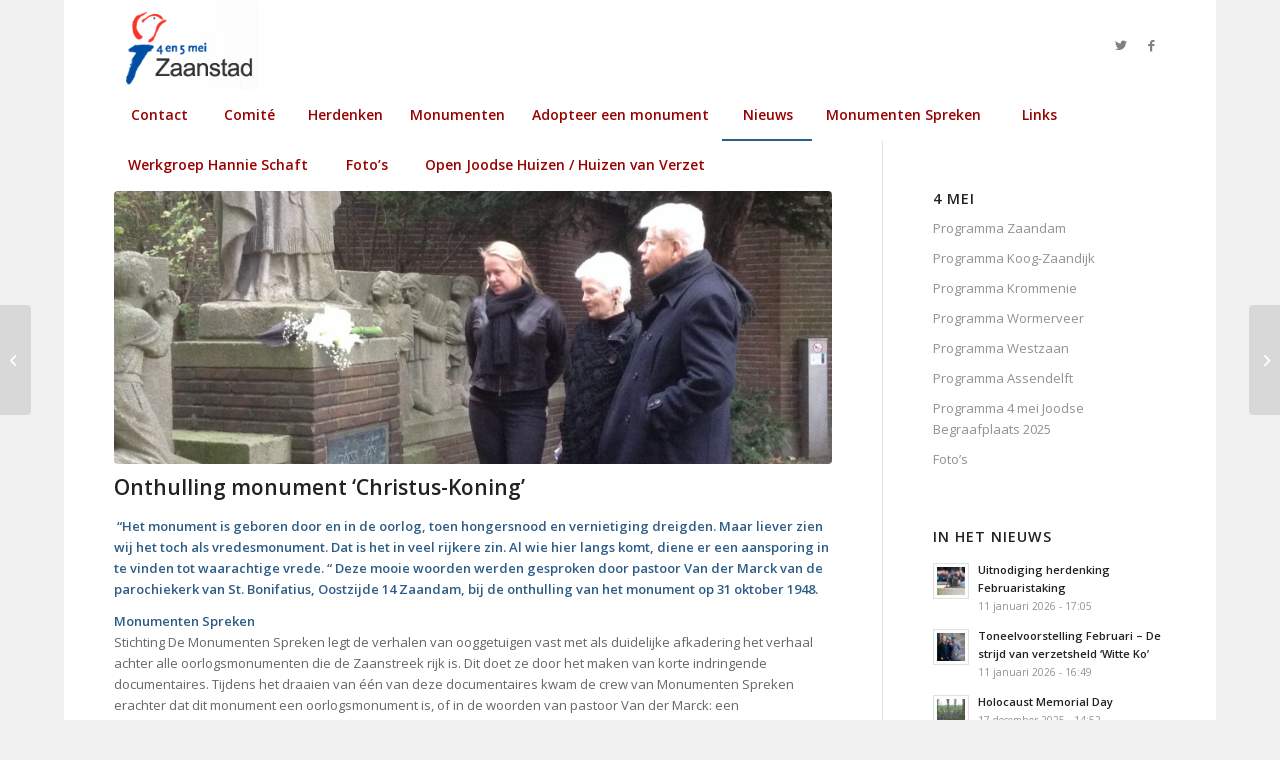

--- FILE ---
content_type: text/html; charset=UTF-8
request_url: https://4en5meizaanstad.nl/onthulling-monument-christus-koning/
body_size: 15075
content:
<!DOCTYPE html>
<html lang="nl-NL" class="html_boxed responsive av-preloader-disabled av-default-lightbox  html_header_top html_logo_left html_bottom_nav_header html_menu_left html_slim html_header_sticky html_header_shrinking_disabled html_mobile_menu_phone html_header_searchicon_disabled html_content_align_center html_header_unstick_top_disabled html_header_stretch_disabled html_av-submenu-hidden html_av-submenu-display-click html_av-overlay-side html_av-overlay-side-classic html_av-submenu-noclone html_entry_id_713 av-cookies-no-cookie-consent av-no-preview html_text_menu_active ">
<head>
<meta charset="UTF-8" />
<meta name="robots" content="index, follow" />


<!-- mobile setting -->
<meta name="viewport" content="width=device-width, initial-scale=1">

<!-- Scripts/CSS and wp_head hook -->
<title>Onthulling monument &#8216;Christus-Koning&#8217;  &#8211; 4 en 5 mei Comité Zaanstad</title>
<meta name='robots' content='max-image-preview:large' />
	<style>img:is([sizes="auto" i], [sizes^="auto," i]) { contain-intrinsic-size: 3000px 1500px }</style>
	<link rel="alternate" type="application/rss+xml" title="4 en 5 mei Comité Zaanstad &raquo; feed" href="https://4en5meizaanstad.nl/feed/" />
<link rel="alternate" type="application/rss+xml" title="4 en 5 mei Comité Zaanstad &raquo; reacties feed" href="https://4en5meizaanstad.nl/comments/feed/" />

<!-- google webfont font replacement -->

			<script type='text/javascript'>

				(function() {
					
					/*	check if webfonts are disabled by user setting via cookie - or user must opt in.	*/
					var html = document.getElementsByTagName('html')[0];
					var cookie_check = html.className.indexOf('av-cookies-needs-opt-in') >= 0 || html.className.indexOf('av-cookies-can-opt-out') >= 0;
					var allow_continue = true;
					var silent_accept_cookie = html.className.indexOf('av-cookies-user-silent-accept') >= 0;

					if( cookie_check && ! silent_accept_cookie )
					{
						if( ! document.cookie.match(/aviaCookieConsent/) || html.className.indexOf('av-cookies-session-refused') >= 0 )
						{
							allow_continue = false;
						}
						else
						{
							if( ! document.cookie.match(/aviaPrivacyRefuseCookiesHideBar/) )
							{
								allow_continue = false;
							}
							else if( ! document.cookie.match(/aviaPrivacyEssentialCookiesEnabled/) )
							{
								allow_continue = false;
							}
							else if( document.cookie.match(/aviaPrivacyGoogleWebfontsDisabled/) )
							{
								allow_continue = false;
							}
						}
					}
					
					if( allow_continue )
					{
						var f = document.createElement('link');
					
						f.type 	= 'text/css';
						f.rel 	= 'stylesheet';
						f.href 	= '//fonts.googleapis.com/css?family=Open+Sans:400,600';
						f.id 	= 'avia-google-webfont';

						document.getElementsByTagName('head')[0].appendChild(f);
					}
				})();
			
			</script>
			<script type="text/javascript">
/* <![CDATA[ */
window._wpemojiSettings = {"baseUrl":"https:\/\/s.w.org\/images\/core\/emoji\/15.0.3\/72x72\/","ext":".png","svgUrl":"https:\/\/s.w.org\/images\/core\/emoji\/15.0.3\/svg\/","svgExt":".svg","source":{"concatemoji":"https:\/\/4en5meizaanstad.nl\/wp-includes\/js\/wp-emoji-release.min.js?ver=0ac35f3dd1b225e54f319b31d576894b"}};
/*! This file is auto-generated */
!function(i,n){var o,s,e;function c(e){try{var t={supportTests:e,timestamp:(new Date).valueOf()};sessionStorage.setItem(o,JSON.stringify(t))}catch(e){}}function p(e,t,n){e.clearRect(0,0,e.canvas.width,e.canvas.height),e.fillText(t,0,0);var t=new Uint32Array(e.getImageData(0,0,e.canvas.width,e.canvas.height).data),r=(e.clearRect(0,0,e.canvas.width,e.canvas.height),e.fillText(n,0,0),new Uint32Array(e.getImageData(0,0,e.canvas.width,e.canvas.height).data));return t.every(function(e,t){return e===r[t]})}function u(e,t,n){switch(t){case"flag":return n(e,"\ud83c\udff3\ufe0f\u200d\u26a7\ufe0f","\ud83c\udff3\ufe0f\u200b\u26a7\ufe0f")?!1:!n(e,"\ud83c\uddfa\ud83c\uddf3","\ud83c\uddfa\u200b\ud83c\uddf3")&&!n(e,"\ud83c\udff4\udb40\udc67\udb40\udc62\udb40\udc65\udb40\udc6e\udb40\udc67\udb40\udc7f","\ud83c\udff4\u200b\udb40\udc67\u200b\udb40\udc62\u200b\udb40\udc65\u200b\udb40\udc6e\u200b\udb40\udc67\u200b\udb40\udc7f");case"emoji":return!n(e,"\ud83d\udc26\u200d\u2b1b","\ud83d\udc26\u200b\u2b1b")}return!1}function f(e,t,n){var r="undefined"!=typeof WorkerGlobalScope&&self instanceof WorkerGlobalScope?new OffscreenCanvas(300,150):i.createElement("canvas"),a=r.getContext("2d",{willReadFrequently:!0}),o=(a.textBaseline="top",a.font="600 32px Arial",{});return e.forEach(function(e){o[e]=t(a,e,n)}),o}function t(e){var t=i.createElement("script");t.src=e,t.defer=!0,i.head.appendChild(t)}"undefined"!=typeof Promise&&(o="wpEmojiSettingsSupports",s=["flag","emoji"],n.supports={everything:!0,everythingExceptFlag:!0},e=new Promise(function(e){i.addEventListener("DOMContentLoaded",e,{once:!0})}),new Promise(function(t){var n=function(){try{var e=JSON.parse(sessionStorage.getItem(o));if("object"==typeof e&&"number"==typeof e.timestamp&&(new Date).valueOf()<e.timestamp+604800&&"object"==typeof e.supportTests)return e.supportTests}catch(e){}return null}();if(!n){if("undefined"!=typeof Worker&&"undefined"!=typeof OffscreenCanvas&&"undefined"!=typeof URL&&URL.createObjectURL&&"undefined"!=typeof Blob)try{var e="postMessage("+f.toString()+"("+[JSON.stringify(s),u.toString(),p.toString()].join(",")+"));",r=new Blob([e],{type:"text/javascript"}),a=new Worker(URL.createObjectURL(r),{name:"wpTestEmojiSupports"});return void(a.onmessage=function(e){c(n=e.data),a.terminate(),t(n)})}catch(e){}c(n=f(s,u,p))}t(n)}).then(function(e){for(var t in e)n.supports[t]=e[t],n.supports.everything=n.supports.everything&&n.supports[t],"flag"!==t&&(n.supports.everythingExceptFlag=n.supports.everythingExceptFlag&&n.supports[t]);n.supports.everythingExceptFlag=n.supports.everythingExceptFlag&&!n.supports.flag,n.DOMReady=!1,n.readyCallback=function(){n.DOMReady=!0}}).then(function(){return e}).then(function(){var e;n.supports.everything||(n.readyCallback(),(e=n.source||{}).concatemoji?t(e.concatemoji):e.wpemoji&&e.twemoji&&(t(e.twemoji),t(e.wpemoji)))}))}((window,document),window._wpemojiSettings);
/* ]]> */
</script>
<link rel='stylesheet' id='avia-grid-css' href='https://4en5meizaanstad.nl/wp-content/themes/enfold/css/grid.css?ver=4.8.1' type='text/css' media='all' />
<link rel='stylesheet' id='avia-base-css' href='https://4en5meizaanstad.nl/wp-content/themes/enfold/css/base.css?ver=4.8.1' type='text/css' media='all' />
<link rel='stylesheet' id='avia-layout-css' href='https://4en5meizaanstad.nl/wp-content/themes/enfold/css/layout.css?ver=4.8.1' type='text/css' media='all' />
<link rel='stylesheet' id='avia-module-audioplayer-css' href='https://4en5meizaanstad.nl/wp-content/themes/enfold/config-templatebuilder/avia-shortcodes/audio-player/audio-player.css?ver=0ac35f3dd1b225e54f319b31d576894b' type='text/css' media='all' />
<link rel='stylesheet' id='avia-module-blog-css' href='https://4en5meizaanstad.nl/wp-content/themes/enfold/config-templatebuilder/avia-shortcodes/blog/blog.css?ver=0ac35f3dd1b225e54f319b31d576894b' type='text/css' media='all' />
<link rel='stylesheet' id='avia-module-postslider-css' href='https://4en5meizaanstad.nl/wp-content/themes/enfold/config-templatebuilder/avia-shortcodes/postslider/postslider.css?ver=0ac35f3dd1b225e54f319b31d576894b' type='text/css' media='all' />
<link rel='stylesheet' id='avia-module-button-css' href='https://4en5meizaanstad.nl/wp-content/themes/enfold/config-templatebuilder/avia-shortcodes/buttons/buttons.css?ver=0ac35f3dd1b225e54f319b31d576894b' type='text/css' media='all' />
<link rel='stylesheet' id='avia-module-buttonrow-css' href='https://4en5meizaanstad.nl/wp-content/themes/enfold/config-templatebuilder/avia-shortcodes/buttonrow/buttonrow.css?ver=0ac35f3dd1b225e54f319b31d576894b' type='text/css' media='all' />
<link rel='stylesheet' id='avia-module-button-fullwidth-css' href='https://4en5meizaanstad.nl/wp-content/themes/enfold/config-templatebuilder/avia-shortcodes/buttons_fullwidth/buttons_fullwidth.css?ver=0ac35f3dd1b225e54f319b31d576894b' type='text/css' media='all' />
<link rel='stylesheet' id='avia-module-catalogue-css' href='https://4en5meizaanstad.nl/wp-content/themes/enfold/config-templatebuilder/avia-shortcodes/catalogue/catalogue.css?ver=0ac35f3dd1b225e54f319b31d576894b' type='text/css' media='all' />
<link rel='stylesheet' id='avia-module-comments-css' href='https://4en5meizaanstad.nl/wp-content/themes/enfold/config-templatebuilder/avia-shortcodes/comments/comments.css?ver=0ac35f3dd1b225e54f319b31d576894b' type='text/css' media='all' />
<link rel='stylesheet' id='avia-module-contact-css' href='https://4en5meizaanstad.nl/wp-content/themes/enfold/config-templatebuilder/avia-shortcodes/contact/contact.css?ver=0ac35f3dd1b225e54f319b31d576894b' type='text/css' media='all' />
<link rel='stylesheet' id='avia-module-slideshow-css' href='https://4en5meizaanstad.nl/wp-content/themes/enfold/config-templatebuilder/avia-shortcodes/slideshow/slideshow.css?ver=0ac35f3dd1b225e54f319b31d576894b' type='text/css' media='all' />
<link rel='stylesheet' id='avia-module-slideshow-contentpartner-css' href='https://4en5meizaanstad.nl/wp-content/themes/enfold/config-templatebuilder/avia-shortcodes/contentslider/contentslider.css?ver=0ac35f3dd1b225e54f319b31d576894b' type='text/css' media='all' />
<link rel='stylesheet' id='avia-module-countdown-css' href='https://4en5meizaanstad.nl/wp-content/themes/enfold/config-templatebuilder/avia-shortcodes/countdown/countdown.css?ver=0ac35f3dd1b225e54f319b31d576894b' type='text/css' media='all' />
<link rel='stylesheet' id='avia-module-gallery-css' href='https://4en5meizaanstad.nl/wp-content/themes/enfold/config-templatebuilder/avia-shortcodes/gallery/gallery.css?ver=0ac35f3dd1b225e54f319b31d576894b' type='text/css' media='all' />
<link rel='stylesheet' id='avia-module-gallery-hor-css' href='https://4en5meizaanstad.nl/wp-content/themes/enfold/config-templatebuilder/avia-shortcodes/gallery_horizontal/gallery_horizontal.css?ver=0ac35f3dd1b225e54f319b31d576894b' type='text/css' media='all' />
<link rel='stylesheet' id='avia-module-maps-css' href='https://4en5meizaanstad.nl/wp-content/themes/enfold/config-templatebuilder/avia-shortcodes/google_maps/google_maps.css?ver=0ac35f3dd1b225e54f319b31d576894b' type='text/css' media='all' />
<link rel='stylesheet' id='avia-module-gridrow-css' href='https://4en5meizaanstad.nl/wp-content/themes/enfold/config-templatebuilder/avia-shortcodes/grid_row/grid_row.css?ver=0ac35f3dd1b225e54f319b31d576894b' type='text/css' media='all' />
<link rel='stylesheet' id='avia-module-heading-css' href='https://4en5meizaanstad.nl/wp-content/themes/enfold/config-templatebuilder/avia-shortcodes/heading/heading.css?ver=0ac35f3dd1b225e54f319b31d576894b' type='text/css' media='all' />
<link rel='stylesheet' id='avia-module-rotator-css' href='https://4en5meizaanstad.nl/wp-content/themes/enfold/config-templatebuilder/avia-shortcodes/headline_rotator/headline_rotator.css?ver=0ac35f3dd1b225e54f319b31d576894b' type='text/css' media='all' />
<link rel='stylesheet' id='avia-module-hr-css' href='https://4en5meizaanstad.nl/wp-content/themes/enfold/config-templatebuilder/avia-shortcodes/hr/hr.css?ver=0ac35f3dd1b225e54f319b31d576894b' type='text/css' media='all' />
<link rel='stylesheet' id='avia-module-icon-css' href='https://4en5meizaanstad.nl/wp-content/themes/enfold/config-templatebuilder/avia-shortcodes/icon/icon.css?ver=0ac35f3dd1b225e54f319b31d576894b' type='text/css' media='all' />
<link rel='stylesheet' id='avia-module-iconbox-css' href='https://4en5meizaanstad.nl/wp-content/themes/enfold/config-templatebuilder/avia-shortcodes/iconbox/iconbox.css?ver=0ac35f3dd1b225e54f319b31d576894b' type='text/css' media='all' />
<link rel='stylesheet' id='avia-module-icongrid-css' href='https://4en5meizaanstad.nl/wp-content/themes/enfold/config-templatebuilder/avia-shortcodes/icongrid/icongrid.css?ver=0ac35f3dd1b225e54f319b31d576894b' type='text/css' media='all' />
<link rel='stylesheet' id='avia-module-iconlist-css' href='https://4en5meizaanstad.nl/wp-content/themes/enfold/config-templatebuilder/avia-shortcodes/iconlist/iconlist.css?ver=0ac35f3dd1b225e54f319b31d576894b' type='text/css' media='all' />
<link rel='stylesheet' id='avia-module-image-css' href='https://4en5meizaanstad.nl/wp-content/themes/enfold/config-templatebuilder/avia-shortcodes/image/image.css?ver=0ac35f3dd1b225e54f319b31d576894b' type='text/css' media='all' />
<link rel='stylesheet' id='avia-module-hotspot-css' href='https://4en5meizaanstad.nl/wp-content/themes/enfold/config-templatebuilder/avia-shortcodes/image_hotspots/image_hotspots.css?ver=0ac35f3dd1b225e54f319b31d576894b' type='text/css' media='all' />
<link rel='stylesheet' id='avia-module-magazine-css' href='https://4en5meizaanstad.nl/wp-content/themes/enfold/config-templatebuilder/avia-shortcodes/magazine/magazine.css?ver=0ac35f3dd1b225e54f319b31d576894b' type='text/css' media='all' />
<link rel='stylesheet' id='avia-module-masonry-css' href='https://4en5meizaanstad.nl/wp-content/themes/enfold/config-templatebuilder/avia-shortcodes/masonry_entries/masonry_entries.css?ver=0ac35f3dd1b225e54f319b31d576894b' type='text/css' media='all' />
<link rel='stylesheet' id='avia-siteloader-css' href='https://4en5meizaanstad.nl/wp-content/themes/enfold/css/avia-snippet-site-preloader.css?ver=0ac35f3dd1b225e54f319b31d576894b' type='text/css' media='all' />
<link rel='stylesheet' id='avia-module-menu-css' href='https://4en5meizaanstad.nl/wp-content/themes/enfold/config-templatebuilder/avia-shortcodes/menu/menu.css?ver=0ac35f3dd1b225e54f319b31d576894b' type='text/css' media='all' />
<link rel='stylesheet' id='avia-modfule-notification-css' href='https://4en5meizaanstad.nl/wp-content/themes/enfold/config-templatebuilder/avia-shortcodes/notification/notification.css?ver=0ac35f3dd1b225e54f319b31d576894b' type='text/css' media='all' />
<link rel='stylesheet' id='avia-module-numbers-css' href='https://4en5meizaanstad.nl/wp-content/themes/enfold/config-templatebuilder/avia-shortcodes/numbers/numbers.css?ver=0ac35f3dd1b225e54f319b31d576894b' type='text/css' media='all' />
<link rel='stylesheet' id='avia-module-portfolio-css' href='https://4en5meizaanstad.nl/wp-content/themes/enfold/config-templatebuilder/avia-shortcodes/portfolio/portfolio.css?ver=0ac35f3dd1b225e54f319b31d576894b' type='text/css' media='all' />
<link rel='stylesheet' id='avia-module-post-metadata-css' href='https://4en5meizaanstad.nl/wp-content/themes/enfold/config-templatebuilder/avia-shortcodes/post_metadata/post_metadata.css?ver=0ac35f3dd1b225e54f319b31d576894b' type='text/css' media='all' />
<link rel='stylesheet' id='avia-module-progress-bar-css' href='https://4en5meizaanstad.nl/wp-content/themes/enfold/config-templatebuilder/avia-shortcodes/progressbar/progressbar.css?ver=0ac35f3dd1b225e54f319b31d576894b' type='text/css' media='all' />
<link rel='stylesheet' id='avia-module-promobox-css' href='https://4en5meizaanstad.nl/wp-content/themes/enfold/config-templatebuilder/avia-shortcodes/promobox/promobox.css?ver=0ac35f3dd1b225e54f319b31d576894b' type='text/css' media='all' />
<link rel='stylesheet' id='avia-sc-search-css' href='https://4en5meizaanstad.nl/wp-content/themes/enfold/config-templatebuilder/avia-shortcodes/search/search.css?ver=0ac35f3dd1b225e54f319b31d576894b' type='text/css' media='all' />
<link rel='stylesheet' id='avia-module-slideshow-accordion-css' href='https://4en5meizaanstad.nl/wp-content/themes/enfold/config-templatebuilder/avia-shortcodes/slideshow_accordion/slideshow_accordion.css?ver=0ac35f3dd1b225e54f319b31d576894b' type='text/css' media='all' />
<link rel='stylesheet' id='avia-module-slideshow-feature-image-css' href='https://4en5meizaanstad.nl/wp-content/themes/enfold/config-templatebuilder/avia-shortcodes/slideshow_feature_image/slideshow_feature_image.css?ver=0ac35f3dd1b225e54f319b31d576894b' type='text/css' media='all' />
<link rel='stylesheet' id='avia-module-slideshow-fullsize-css' href='https://4en5meizaanstad.nl/wp-content/themes/enfold/config-templatebuilder/avia-shortcodes/slideshow_fullsize/slideshow_fullsize.css?ver=0ac35f3dd1b225e54f319b31d576894b' type='text/css' media='all' />
<link rel='stylesheet' id='avia-module-slideshow-fullscreen-css' href='https://4en5meizaanstad.nl/wp-content/themes/enfold/config-templatebuilder/avia-shortcodes/slideshow_fullscreen/slideshow_fullscreen.css?ver=0ac35f3dd1b225e54f319b31d576894b' type='text/css' media='all' />
<link rel='stylesheet' id='avia-module-slideshow-ls-css' href='https://4en5meizaanstad.nl/wp-content/themes/enfold/config-templatebuilder/avia-shortcodes/slideshow_layerslider/slideshow_layerslider.css?ver=0ac35f3dd1b225e54f319b31d576894b' type='text/css' media='all' />
<link rel='stylesheet' id='avia-module-social-css' href='https://4en5meizaanstad.nl/wp-content/themes/enfold/config-templatebuilder/avia-shortcodes/social_share/social_share.css?ver=0ac35f3dd1b225e54f319b31d576894b' type='text/css' media='all' />
<link rel='stylesheet' id='avia-module-tabsection-css' href='https://4en5meizaanstad.nl/wp-content/themes/enfold/config-templatebuilder/avia-shortcodes/tab_section/tab_section.css?ver=0ac35f3dd1b225e54f319b31d576894b' type='text/css' media='all' />
<link rel='stylesheet' id='avia-module-table-css' href='https://4en5meizaanstad.nl/wp-content/themes/enfold/config-templatebuilder/avia-shortcodes/table/table.css?ver=0ac35f3dd1b225e54f319b31d576894b' type='text/css' media='all' />
<link rel='stylesheet' id='avia-module-tabs-css' href='https://4en5meizaanstad.nl/wp-content/themes/enfold/config-templatebuilder/avia-shortcodes/tabs/tabs.css?ver=0ac35f3dd1b225e54f319b31d576894b' type='text/css' media='all' />
<link rel='stylesheet' id='avia-module-team-css' href='https://4en5meizaanstad.nl/wp-content/themes/enfold/config-templatebuilder/avia-shortcodes/team/team.css?ver=0ac35f3dd1b225e54f319b31d576894b' type='text/css' media='all' />
<link rel='stylesheet' id='avia-module-testimonials-css' href='https://4en5meizaanstad.nl/wp-content/themes/enfold/config-templatebuilder/avia-shortcodes/testimonials/testimonials.css?ver=0ac35f3dd1b225e54f319b31d576894b' type='text/css' media='all' />
<link rel='stylesheet' id='avia-module-timeline-css' href='https://4en5meizaanstad.nl/wp-content/themes/enfold/config-templatebuilder/avia-shortcodes/timeline/timeline.css?ver=0ac35f3dd1b225e54f319b31d576894b' type='text/css' media='all' />
<link rel='stylesheet' id='avia-module-toggles-css' href='https://4en5meizaanstad.nl/wp-content/themes/enfold/config-templatebuilder/avia-shortcodes/toggles/toggles.css?ver=0ac35f3dd1b225e54f319b31d576894b' type='text/css' media='all' />
<link rel='stylesheet' id='avia-module-video-css' href='https://4en5meizaanstad.nl/wp-content/themes/enfold/config-templatebuilder/avia-shortcodes/video/video.css?ver=0ac35f3dd1b225e54f319b31d576894b' type='text/css' media='all' />
<style id='wp-emoji-styles-inline-css' type='text/css'>

	img.wp-smiley, img.emoji {
		display: inline !important;
		border: none !important;
		box-shadow: none !important;
		height: 1em !important;
		width: 1em !important;
		margin: 0 0.07em !important;
		vertical-align: -0.1em !important;
		background: none !important;
		padding: 0 !important;
	}
</style>
<link rel='stylesheet' id='wp-block-library-css' href='https://4en5meizaanstad.nl/wp-includes/css/dist/block-library/style.min.css?ver=0ac35f3dd1b225e54f319b31d576894b' type='text/css' media='all' />
<style id='classic-theme-styles-inline-css' type='text/css'>
/*! This file is auto-generated */
.wp-block-button__link{color:#fff;background-color:#32373c;border-radius:9999px;box-shadow:none;text-decoration:none;padding:calc(.667em + 2px) calc(1.333em + 2px);font-size:1.125em}.wp-block-file__button{background:#32373c;color:#fff;text-decoration:none}
</style>
<style id='global-styles-inline-css' type='text/css'>
:root{--wp--preset--aspect-ratio--square: 1;--wp--preset--aspect-ratio--4-3: 4/3;--wp--preset--aspect-ratio--3-4: 3/4;--wp--preset--aspect-ratio--3-2: 3/2;--wp--preset--aspect-ratio--2-3: 2/3;--wp--preset--aspect-ratio--16-9: 16/9;--wp--preset--aspect-ratio--9-16: 9/16;--wp--preset--color--black: #000000;--wp--preset--color--cyan-bluish-gray: #abb8c3;--wp--preset--color--white: #ffffff;--wp--preset--color--pale-pink: #f78da7;--wp--preset--color--vivid-red: #cf2e2e;--wp--preset--color--luminous-vivid-orange: #ff6900;--wp--preset--color--luminous-vivid-amber: #fcb900;--wp--preset--color--light-green-cyan: #7bdcb5;--wp--preset--color--vivid-green-cyan: #00d084;--wp--preset--color--pale-cyan-blue: #8ed1fc;--wp--preset--color--vivid-cyan-blue: #0693e3;--wp--preset--color--vivid-purple: #9b51e0;--wp--preset--gradient--vivid-cyan-blue-to-vivid-purple: linear-gradient(135deg,rgba(6,147,227,1) 0%,rgb(155,81,224) 100%);--wp--preset--gradient--light-green-cyan-to-vivid-green-cyan: linear-gradient(135deg,rgb(122,220,180) 0%,rgb(0,208,130) 100%);--wp--preset--gradient--luminous-vivid-amber-to-luminous-vivid-orange: linear-gradient(135deg,rgba(252,185,0,1) 0%,rgba(255,105,0,1) 100%);--wp--preset--gradient--luminous-vivid-orange-to-vivid-red: linear-gradient(135deg,rgba(255,105,0,1) 0%,rgb(207,46,46) 100%);--wp--preset--gradient--very-light-gray-to-cyan-bluish-gray: linear-gradient(135deg,rgb(238,238,238) 0%,rgb(169,184,195) 100%);--wp--preset--gradient--cool-to-warm-spectrum: linear-gradient(135deg,rgb(74,234,220) 0%,rgb(151,120,209) 20%,rgb(207,42,186) 40%,rgb(238,44,130) 60%,rgb(251,105,98) 80%,rgb(254,248,76) 100%);--wp--preset--gradient--blush-light-purple: linear-gradient(135deg,rgb(255,206,236) 0%,rgb(152,150,240) 100%);--wp--preset--gradient--blush-bordeaux: linear-gradient(135deg,rgb(254,205,165) 0%,rgb(254,45,45) 50%,rgb(107,0,62) 100%);--wp--preset--gradient--luminous-dusk: linear-gradient(135deg,rgb(255,203,112) 0%,rgb(199,81,192) 50%,rgb(65,88,208) 100%);--wp--preset--gradient--pale-ocean: linear-gradient(135deg,rgb(255,245,203) 0%,rgb(182,227,212) 50%,rgb(51,167,181) 100%);--wp--preset--gradient--electric-grass: linear-gradient(135deg,rgb(202,248,128) 0%,rgb(113,206,126) 100%);--wp--preset--gradient--midnight: linear-gradient(135deg,rgb(2,3,129) 0%,rgb(40,116,252) 100%);--wp--preset--font-size--small: 13px;--wp--preset--font-size--medium: 20px;--wp--preset--font-size--large: 36px;--wp--preset--font-size--x-large: 42px;--wp--preset--spacing--20: 0.44rem;--wp--preset--spacing--30: 0.67rem;--wp--preset--spacing--40: 1rem;--wp--preset--spacing--50: 1.5rem;--wp--preset--spacing--60: 2.25rem;--wp--preset--spacing--70: 3.38rem;--wp--preset--spacing--80: 5.06rem;--wp--preset--shadow--natural: 6px 6px 9px rgba(0, 0, 0, 0.2);--wp--preset--shadow--deep: 12px 12px 50px rgba(0, 0, 0, 0.4);--wp--preset--shadow--sharp: 6px 6px 0px rgba(0, 0, 0, 0.2);--wp--preset--shadow--outlined: 6px 6px 0px -3px rgba(255, 255, 255, 1), 6px 6px rgba(0, 0, 0, 1);--wp--preset--shadow--crisp: 6px 6px 0px rgba(0, 0, 0, 1);}:where(.is-layout-flex){gap: 0.5em;}:where(.is-layout-grid){gap: 0.5em;}body .is-layout-flex{display: flex;}.is-layout-flex{flex-wrap: wrap;align-items: center;}.is-layout-flex > :is(*, div){margin: 0;}body .is-layout-grid{display: grid;}.is-layout-grid > :is(*, div){margin: 0;}:where(.wp-block-columns.is-layout-flex){gap: 2em;}:where(.wp-block-columns.is-layout-grid){gap: 2em;}:where(.wp-block-post-template.is-layout-flex){gap: 1.25em;}:where(.wp-block-post-template.is-layout-grid){gap: 1.25em;}.has-black-color{color: var(--wp--preset--color--black) !important;}.has-cyan-bluish-gray-color{color: var(--wp--preset--color--cyan-bluish-gray) !important;}.has-white-color{color: var(--wp--preset--color--white) !important;}.has-pale-pink-color{color: var(--wp--preset--color--pale-pink) !important;}.has-vivid-red-color{color: var(--wp--preset--color--vivid-red) !important;}.has-luminous-vivid-orange-color{color: var(--wp--preset--color--luminous-vivid-orange) !important;}.has-luminous-vivid-amber-color{color: var(--wp--preset--color--luminous-vivid-amber) !important;}.has-light-green-cyan-color{color: var(--wp--preset--color--light-green-cyan) !important;}.has-vivid-green-cyan-color{color: var(--wp--preset--color--vivid-green-cyan) !important;}.has-pale-cyan-blue-color{color: var(--wp--preset--color--pale-cyan-blue) !important;}.has-vivid-cyan-blue-color{color: var(--wp--preset--color--vivid-cyan-blue) !important;}.has-vivid-purple-color{color: var(--wp--preset--color--vivid-purple) !important;}.has-black-background-color{background-color: var(--wp--preset--color--black) !important;}.has-cyan-bluish-gray-background-color{background-color: var(--wp--preset--color--cyan-bluish-gray) !important;}.has-white-background-color{background-color: var(--wp--preset--color--white) !important;}.has-pale-pink-background-color{background-color: var(--wp--preset--color--pale-pink) !important;}.has-vivid-red-background-color{background-color: var(--wp--preset--color--vivid-red) !important;}.has-luminous-vivid-orange-background-color{background-color: var(--wp--preset--color--luminous-vivid-orange) !important;}.has-luminous-vivid-amber-background-color{background-color: var(--wp--preset--color--luminous-vivid-amber) !important;}.has-light-green-cyan-background-color{background-color: var(--wp--preset--color--light-green-cyan) !important;}.has-vivid-green-cyan-background-color{background-color: var(--wp--preset--color--vivid-green-cyan) !important;}.has-pale-cyan-blue-background-color{background-color: var(--wp--preset--color--pale-cyan-blue) !important;}.has-vivid-cyan-blue-background-color{background-color: var(--wp--preset--color--vivid-cyan-blue) !important;}.has-vivid-purple-background-color{background-color: var(--wp--preset--color--vivid-purple) !important;}.has-black-border-color{border-color: var(--wp--preset--color--black) !important;}.has-cyan-bluish-gray-border-color{border-color: var(--wp--preset--color--cyan-bluish-gray) !important;}.has-white-border-color{border-color: var(--wp--preset--color--white) !important;}.has-pale-pink-border-color{border-color: var(--wp--preset--color--pale-pink) !important;}.has-vivid-red-border-color{border-color: var(--wp--preset--color--vivid-red) !important;}.has-luminous-vivid-orange-border-color{border-color: var(--wp--preset--color--luminous-vivid-orange) !important;}.has-luminous-vivid-amber-border-color{border-color: var(--wp--preset--color--luminous-vivid-amber) !important;}.has-light-green-cyan-border-color{border-color: var(--wp--preset--color--light-green-cyan) !important;}.has-vivid-green-cyan-border-color{border-color: var(--wp--preset--color--vivid-green-cyan) !important;}.has-pale-cyan-blue-border-color{border-color: var(--wp--preset--color--pale-cyan-blue) !important;}.has-vivid-cyan-blue-border-color{border-color: var(--wp--preset--color--vivid-cyan-blue) !important;}.has-vivid-purple-border-color{border-color: var(--wp--preset--color--vivid-purple) !important;}.has-vivid-cyan-blue-to-vivid-purple-gradient-background{background: var(--wp--preset--gradient--vivid-cyan-blue-to-vivid-purple) !important;}.has-light-green-cyan-to-vivid-green-cyan-gradient-background{background: var(--wp--preset--gradient--light-green-cyan-to-vivid-green-cyan) !important;}.has-luminous-vivid-amber-to-luminous-vivid-orange-gradient-background{background: var(--wp--preset--gradient--luminous-vivid-amber-to-luminous-vivid-orange) !important;}.has-luminous-vivid-orange-to-vivid-red-gradient-background{background: var(--wp--preset--gradient--luminous-vivid-orange-to-vivid-red) !important;}.has-very-light-gray-to-cyan-bluish-gray-gradient-background{background: var(--wp--preset--gradient--very-light-gray-to-cyan-bluish-gray) !important;}.has-cool-to-warm-spectrum-gradient-background{background: var(--wp--preset--gradient--cool-to-warm-spectrum) !important;}.has-blush-light-purple-gradient-background{background: var(--wp--preset--gradient--blush-light-purple) !important;}.has-blush-bordeaux-gradient-background{background: var(--wp--preset--gradient--blush-bordeaux) !important;}.has-luminous-dusk-gradient-background{background: var(--wp--preset--gradient--luminous-dusk) !important;}.has-pale-ocean-gradient-background{background: var(--wp--preset--gradient--pale-ocean) !important;}.has-electric-grass-gradient-background{background: var(--wp--preset--gradient--electric-grass) !important;}.has-midnight-gradient-background{background: var(--wp--preset--gradient--midnight) !important;}.has-small-font-size{font-size: var(--wp--preset--font-size--small) !important;}.has-medium-font-size{font-size: var(--wp--preset--font-size--medium) !important;}.has-large-font-size{font-size: var(--wp--preset--font-size--large) !important;}.has-x-large-font-size{font-size: var(--wp--preset--font-size--x-large) !important;}
:where(.wp-block-post-template.is-layout-flex){gap: 1.25em;}:where(.wp-block-post-template.is-layout-grid){gap: 1.25em;}
:where(.wp-block-columns.is-layout-flex){gap: 2em;}:where(.wp-block-columns.is-layout-grid){gap: 2em;}
:root :where(.wp-block-pullquote){font-size: 1.5em;line-height: 1.6;}
</style>
<link rel='stylesheet' id='avia-scs-css' href='https://4en5meizaanstad.nl/wp-content/themes/enfold/css/shortcodes.css?ver=4.8.1' type='text/css' media='all' />
<link rel='stylesheet' id='avia-popup-css-css' href='https://4en5meizaanstad.nl/wp-content/themes/enfold/js/aviapopup/magnific-popup.css?ver=4.8.1' type='text/css' media='screen' />
<link rel='stylesheet' id='avia-lightbox-css' href='https://4en5meizaanstad.nl/wp-content/themes/enfold/css/avia-snippet-lightbox.css?ver=4.8.1' type='text/css' media='screen' />
<link rel='stylesheet' id='avia-widget-css-css' href='https://4en5meizaanstad.nl/wp-content/themes/enfold/css/avia-snippet-widget.css?ver=4.8.1' type='text/css' media='screen' />
<link rel='stylesheet' id='avia-dynamic-css' href='https://4en5meizaanstad.nl/wp-content/uploads/dynamic_avia/enfold.css?ver=65eee03c1ef36' type='text/css' media='all' />
<link rel='stylesheet' id='avia-custom-css' href='https://4en5meizaanstad.nl/wp-content/themes/enfold/css/custom.css?ver=4.8.1' type='text/css' media='all' />
<link rel='stylesheet' id='avia-gravity-css' href='https://4en5meizaanstad.nl/wp-content/themes/enfold/config-gravityforms/gravity-mod.css?ver=4.8.1' type='text/css' media='screen' />
<script type="text/javascript" src="https://4en5meizaanstad.nl/wp-includes/js/jquery/jquery.min.js?ver=3.7.1" id="jquery-core-js"></script>
<script type="text/javascript" src="https://4en5meizaanstad.nl/wp-includes/js/jquery/jquery-migrate.min.js?ver=3.4.1" id="jquery-migrate-js"></script>
<script type="text/javascript" src="https://4en5meizaanstad.nl/wp-content/themes/enfold/js/avia-compat.js?ver=4.8.1" id="avia-compat-js"></script>
<link rel="https://api.w.org/" href="https://4en5meizaanstad.nl/wp-json/" /><link rel="alternate" title="JSON" type="application/json" href="https://4en5meizaanstad.nl/wp-json/wp/v2/posts/713" /><link rel="EditURI" type="application/rsd+xml" title="RSD" href="https://4en5meizaanstad.nl/xmlrpc.php?rsd" />

<link rel="canonical" href="https://4en5meizaanstad.nl/onthulling-monument-christus-koning/" />
<link rel='shortlink' href='https://4en5meizaanstad.nl/?p=713' />
<link rel="alternate" title="oEmbed (JSON)" type="application/json+oembed" href="https://4en5meizaanstad.nl/wp-json/oembed/1.0/embed?url=https%3A%2F%2F4en5meizaanstad.nl%2Fonthulling-monument-christus-koning%2F" />
<link rel="alternate" title="oEmbed (XML)" type="text/xml+oembed" href="https://4en5meizaanstad.nl/wp-json/oembed/1.0/embed?url=https%3A%2F%2F4en5meizaanstad.nl%2Fonthulling-monument-christus-koning%2F&#038;format=xml" />
<link rel="profile" href="http://gmpg.org/xfn/11" />
<link rel="alternate" type="application/rss+xml" title="4 en 5 mei Comité Zaanstad RSS2 Feed" href="https://4en5meizaanstad.nl/feed/" />
<link rel="pingback" href="https://4en5meizaanstad.nl/xmlrpc.php" />
<!--[if lt IE 9]><script src="https://4en5meizaanstad.nl/wp-content/themes/enfold/js/html5shiv.js"></script><![endif]-->
<link rel="icon" href="https://4en5meizaanstad.nl/wp-content/uploads/2024/03/icon.png" type="image/png">
<style type='text/css'>
@font-face {font-family: 'entypo-fontello'; font-weight: normal; font-style: normal; font-display: auto;
src: url('https://4en5meizaanstad.nl/wp-content/themes/enfold/config-templatebuilder/avia-template-builder/assets/fonts/entypo-fontello.woff2') format('woff2'),
url('https://4en5meizaanstad.nl/wp-content/themes/enfold/config-templatebuilder/avia-template-builder/assets/fonts/entypo-fontello.woff') format('woff'),
url('https://4en5meizaanstad.nl/wp-content/themes/enfold/config-templatebuilder/avia-template-builder/assets/fonts/entypo-fontello.ttf') format('truetype'), 
url('https://4en5meizaanstad.nl/wp-content/themes/enfold/config-templatebuilder/avia-template-builder/assets/fonts/entypo-fontello.svg#entypo-fontello') format('svg'),
url('https://4en5meizaanstad.nl/wp-content/themes/enfold/config-templatebuilder/avia-template-builder/assets/fonts/entypo-fontello.eot'),
url('https://4en5meizaanstad.nl/wp-content/themes/enfold/config-templatebuilder/avia-template-builder/assets/fonts/entypo-fontello.eot?#iefix') format('embedded-opentype');
} #top .avia-font-entypo-fontello, body .avia-font-entypo-fontello, html body [data-av_iconfont='entypo-fontello']:before{ font-family: 'entypo-fontello'; }
</style><style type="text/css">
    #wpadminbar, #wpadminbar .menupop .ab-sub-wrapper, .ab-sub-secondary, #wpadminbar .quicklinks .menupop ul.ab-sub-secondary, #wpadminbar .quicklinks .menupop ul.ab-sub-secondary .ab-submenu { background: #3b81bf;}
#wpadminbar a.ab-item, #wpadminbar>#wp-toolbar span.ab-label, #wpadminbar>#wp-toolbar span.noticon, #wpadminbar .ab-icon:before, #wpadminbar .ab-item:before { color: #ffffff }
#wpadminbar .quicklinks .menupop ul li a, #wpadminbar .quicklinks .menupop ul li a strong, #wpadminbar .quicklinks .menupop.hover ul li a, #wpadminbar.nojs .quicklinks .menupop:hover ul li a { color: #ffffff; font-size:13px !important }

#wpadminbar .ab-top-menu>li.hover>.ab-item,#wpadminbar.nojq .quicklinks .ab-top-menu>li>.ab-item:focus,#wpadminbar:not(.mobile) .ab-top-menu>li:hover>.ab-item,#wpadminbar:not(.mobile) .ab-top-menu>li>.ab-item:focus{background:#2276bf; color:#ffffff}
#wpadminbar:not(.mobile)>#wp-toolbar a:focus span.ab-label,#wpadminbar:not(.mobile)>#wp-toolbar li:hover span.ab-label,#wpadminbar>#wp-toolbar li.hover span.ab-label, #wpadminbar.mobile .quicklinks .hover .ab-icon:before,#wpadminbar.mobile .quicklinks .hover .ab-item:before, #wpadminbar .quicklinks .menupop .ab-sub-secondary>li .ab-item:focus a,#wpadminbar .quicklinks .menupop .ab-sub-secondary>li>a:hover, #wpadminbar #wp-admin-bar-user-info .display-name, #wpadminbar>#wp-toolbar>#wp-admin-bar-root-default li:hover span.ab-label  {color:#ffffff}
#wpadminbar .quicklinks .ab-sub-wrapper .menupop.hover>a,#wpadminbar .quicklinks .menupop ul li a:focus,#wpadminbar .quicklinks .menupop ul li a:focus strong,#wpadminbar .quicklinks .menupop ul li a:hover,#wpadminbar .quicklinks .menupop ul li a:hover strong,#wpadminbar .quicklinks .menupop.hover ul li a:focus,#wpadminbar .quicklinks .menupop.hover ul li a:hover,#wpadminbar li #adminbarsearch.adminbar-focused:before,#wpadminbar li .ab-item:focus:before,#wpadminbar li a:focus .ab-icon:before,#wpadminbar li.hover .ab-icon:before,#wpadminbar li.hover .ab-item:before,#wpadminbar li:hover #adminbarsearch:before,#wpadminbar li:hover .ab-icon:before,#wpadminbar li:hover .ab-item:before,#wpadminbar.nojs .quicklinks .menupop:hover ul li a:focus,#wpadminbar.nojs .quicklinks .menupop:hover ul li a:hover, #wpadminbar .quicklinks .ab-sub-wrapper .menupop.hover>a .blavatar,#wpadminbar .quicklinks li a:focus .blavatar,#wpadminbar .quicklinks li a:hover .blavatar{color:#ffffff}
#wpadminbar .menupop .ab-sub-wrapper, #wpadminbar .shortlink-input {background:#2276bf;}

#wpadminbar .ab-submenu .ab-item, #wpadminbar .quicklinks .menupop ul.ab-submenu li a, #wpadminbar .quicklinks .menupop ul.ab-submenu li a.ab-item { color: #ffffff;}
#wpadminbar .ab-submenu .ab-item:hover, #wpadminbar .quicklinks .menupop ul.ab-submenu li a:hover, #wpadminbar .quicklinks .menupop ul.ab-submenu li a.ab-item:hover { color: #eaeaea;}

    div#wpadminbar li#wp-admin-bar-alter_admin_title {
        background-color: #3b81bf;
        }

.quicklinks li.alter_admin_title { width: 200px !important; }
.quicklinks li.alter_admin_title a{ margin-left:20px !important; outline:none; border:none;}
.quicklinks li.alter_admin_title a, .quicklinks li.alter_admin_title a:hover, .quicklinks li.alter_admin_title a:focus {
    background:url(https://4en5.acces.eu/wp-content/uploads/2017/03/admin-logo.png) left 0px no-repeat !important; text-indent:-9999px !important; width: auto; background-size: contain !important;
}
#wpadminbar .quicklinks li#wp-admin-bar-my-account.with-avatar>a img {width: 20px; height: 20px; border-radius: 100px; -moz-border-radius: 100px; -webkit-border-radius: 100px; border: none; }
#wpadminbar .menupop .ab-sub-wrapper, #wpadminbar .shortlink-input { -webkit-box-shadow: none !important;	-moz-box-shadow: none !important;box-shadow: none !important;}
		</style>
		

<!--
Debugging Info for Theme support: 

Theme: Enfold
Version: 4.8.1
Installed: enfold
AviaFramework Version: 5.0
AviaBuilder Version: 4.8
aviaElementManager Version: 1.0.1
ML:256-PU:62-PLA:8
WP:6.7.4
Compress: CSS:disabled - JS:disabled
Updates: disabled
PLAu:8
-->
</head>




<body id="top" class="post-template-default single single-post postid-713 single-format-standard  rtl_columns boxed open_sans" itemscope="itemscope" itemtype="https://schema.org/WebPage" >

	
	<div id='wrap_all'>

	
<header id='header' class='all_colors header_color light_bg_color  av_header_top av_logo_left av_bottom_nav_header av_menu_left av_slim av_header_sticky av_header_shrinking_disabled av_header_stretch_disabled av_mobile_menu_phone av_header_searchicon_disabled av_header_unstick_top_disabled av_seperator_big_border'  role="banner" itemscope="itemscope" itemtype="https://schema.org/WPHeader" >

		<div  id='header_main' class='container_wrap container_wrap_logo'>
	
        <div class='container av-logo-container'><div class='inner-container'><span class='logo'><a href='https://4en5meizaanstad.nl/'><img height="100" width="300" src='https://4en5meizaanstad.nl/wp-content/uploads/2014/09/logo.jpg' alt='4 en 5 mei Comité Zaanstad' title='' /></a></span><ul class='noLightbox social_bookmarks icon_count_2'><li class='social_bookmarks_twitter av-social-link-twitter social_icon_1'><a target="_blank" aria-label="Link naar Twitter" href='https://twitter.com/4en5meiZaanstad' aria-hidden='false' data-av_icon='' data-av_iconfont='entypo-fontello' title='Twitter' rel="noopener"><span class='avia_hidden_link_text'>Twitter</span></a></li><li class='social_bookmarks_facebook av-social-link-facebook social_icon_2'><a target="_blank" aria-label="Link naar Facebook" href='https://nl-nl.facebook.com/4en5meizaanstad' aria-hidden='false' data-av_icon='' data-av_iconfont='entypo-fontello' title='Facebook' rel="noopener"><span class='avia_hidden_link_text'>Facebook</span></a></li></ul></div></div><div id='header_main_alternate' class='container_wrap'><div class='container'><nav class='main_menu' data-selectname='Selecteer een pagina'  role="navigation" itemscope="itemscope" itemtype="https://schema.org/SiteNavigationElement" ><div class="avia-menu av-main-nav-wrap"><ul id="avia-menu" class="menu av-main-nav"><li id="menu-item-538" class="menu-item menu-item-type-post_type menu-item-object-page menu-item-top-level menu-item-top-level-1"><a href="https://4en5meizaanstad.nl/samenstelling-comite/contact/" itemprop="url"><span class="avia-bullet"></span><span class="avia-menu-text">Contact</span><span class="avia-menu-fx"><span class="avia-arrow-wrap"><span class="avia-arrow"></span></span></span></a></li>
<li id="menu-item-16" class="menu-item menu-item-type-custom menu-item-object-custom menu-item-has-children menu-item-top-level menu-item-top-level-2"><a href="#" itemprop="url"><span class="avia-bullet"></span><span class="avia-menu-text">Comité</span><span class="avia-menu-fx"><span class="avia-arrow-wrap"><span class="avia-arrow"></span></span></span></a>


<ul class="sub-menu">
	<li id="menu-item-18" class="menu-item menu-item-type-post_type menu-item-object-page"><a href="https://4en5meizaanstad.nl/doelstelling/" itemprop="url"><span class="avia-bullet"></span><span class="avia-menu-text">Doelstelling</span></a></li>
	<li id="menu-item-17" class="menu-item menu-item-type-post_type menu-item-object-page"><a href="https://4en5meizaanstad.nl/samenstelling-comite/" itemprop="url"><span class="avia-bullet"></span><span class="avia-menu-text">Samenstelling Comité</span></a></li>
	<li id="menu-item-1473" class="menu-item menu-item-type-post_type menu-item-object-page"><a href="https://4en5meizaanstad.nl/geschiedenis/" itemprop="url"><span class="avia-bullet"></span><span class="avia-menu-text">Geschiedenis</span></a></li>
	<li id="menu-item-1474" class="menu-item menu-item-type-post_type menu-item-object-page"><a href="https://4en5meizaanstad.nl/activiteitenplan/" itemprop="url"><span class="avia-bullet"></span><span class="avia-menu-text">Activiteitenplan</span></a></li>
</ul>
</li>
<li id="menu-item-33" class="menu-item menu-item-type-post_type menu-item-object-page menu-item-has-children menu-item-top-level menu-item-top-level-3"><a href="https://4en5meizaanstad.nl/herdenken/" itemprop="url"><span class="avia-bullet"></span><span class="avia-menu-text">Herdenken</span><span class="avia-menu-fx"><span class="avia-arrow-wrap"><span class="avia-arrow"></span></span></span></a>


<ul class="sub-menu">
	<li id="menu-item-4096" class="menu-item menu-item-type-post_type menu-item-object-post"><a href="https://4en5meizaanstad.nl/4-en-5-mei-2024-bijeenkomsten/" itemprop="url"><span class="avia-bullet"></span><span class="avia-menu-text">4 en 5 mei 2025 bijeenkomsten</span></a></li>
	<li id="menu-item-38" class="menu-item menu-item-type-post_type menu-item-object-page"><a href="https://4en5meizaanstad.nl/herdenken/waarom-herdenken-we/" itemprop="url"><span class="avia-bullet"></span><span class="avia-menu-text">Waarom herdenken we?</span></a></li>
	<li id="menu-item-37" class="menu-item menu-item-type-post_type menu-item-object-page"><a href="https://4en5meizaanstad.nl/herdenken/wie-herdenken-we/" itemprop="url"><span class="avia-bullet"></span><span class="avia-menu-text">Wie herdenken we?</span></a></li>
	<li id="menu-item-36" class="menu-item menu-item-type-post_type menu-item-object-page"><a href="https://4en5meizaanstad.nl/herdenken/het-belang-van-herdenken/" itemprop="url"><span class="avia-bullet"></span><span class="avia-menu-text">Het belang van herdenken</span></a></li>
	<li id="menu-item-35" class="menu-item menu-item-type-post_type menu-item-object-page"><a href="https://4en5meizaanstad.nl/herdenken/waar-herdenken-we/" itemprop="url"><span class="avia-bullet"></span><span class="avia-menu-text">Waar herdenken we?</span></a></li>
	<li id="menu-item-34" class="menu-item menu-item-type-post_type menu-item-object-page"><a href="https://4en5meizaanstad.nl/herdenken/wanneer-herdenken-we/" itemprop="url"><span class="avia-bullet"></span><span class="avia-menu-text">Wanneer herdenken we?</span></a></li>
</ul>
</li>
<li id="menu-item-131" class="menu-item menu-item-type-post_type menu-item-object-page menu-item-has-children menu-item-top-level menu-item-top-level-4"><a href="https://4en5meizaanstad.nl/monumenten-4-en-5-mei-zaanstad/" itemprop="url"><span class="avia-bullet"></span><span class="avia-menu-text">Monumenten</span><span class="avia-menu-fx"><span class="avia-arrow-wrap"><span class="avia-arrow"></span></span></span></a>


<ul class="sub-menu">
	<li id="menu-item-59" class="menu-item menu-item-type-post_type menu-item-object-page"><a href="https://4en5meizaanstad.nl/monumenten/zaandam/" itemprop="url"><span class="avia-bullet"></span><span class="avia-menu-text">Zaandam</span></a></li>
	<li id="menu-item-58" class="menu-item menu-item-type-post_type menu-item-object-page"><a href="https://4en5meizaanstad.nl/monumenten/koog-zaandijk/" itemprop="url"><span class="avia-bullet"></span><span class="avia-menu-text">Koog-Zaandijk</span></a></li>
	<li id="menu-item-57" class="menu-item menu-item-type-post_type menu-item-object-page"><a href="https://4en5meizaanstad.nl/monumenten/wormerveer/" itemprop="url"><span class="avia-bullet"></span><span class="avia-menu-text">Wormerveer</span></a></li>
	<li id="menu-item-56" class="menu-item menu-item-type-post_type menu-item-object-page"><a href="https://4en5meizaanstad.nl/monumenten/krommenie/" itemprop="url"><span class="avia-bullet"></span><span class="avia-menu-text">Krommenie</span></a></li>
	<li id="menu-item-55" class="menu-item menu-item-type-post_type menu-item-object-page"><a href="https://4en5meizaanstad.nl/monumenten/assendelft/" itemprop="url"><span class="avia-bullet"></span><span class="avia-menu-text">Assendelft</span></a></li>
</ul>
</li>
<li id="menu-item-577" class="menu-item menu-item-type-post_type menu-item-object-page menu-item-has-children menu-item-top-level menu-item-top-level-5"><a href="https://4en5meizaanstad.nl/adopteer-een-monument/" itemprop="url"><span class="avia-bullet"></span><span class="avia-menu-text">Adopteer een monument</span><span class="avia-menu-fx"><span class="avia-arrow-wrap"><span class="avia-arrow"></span></span></span></a>


<ul class="sub-menu">
	<li id="menu-item-618" class="menu-item menu-item-type-post_type menu-item-object-page"><a href="https://4en5meizaanstad.nl/adopteer-een-monument/geadopteerde-monumenten/" itemprop="url"><span class="avia-bullet"></span><span class="avia-menu-text">Geadopteerde monumenten</span></a></li>
	<li id="menu-item-680" class="menu-item menu-item-type-post_type menu-item-object-page"><a href="https://4en5meizaanstad.nl/adopteer-een-monument/informatie-aanvragen/" itemprop="url"><span class="avia-bullet"></span><span class="avia-menu-text">Informatie aanvragen</span></a></li>
</ul>
</li>
<li id="menu-item-74" class="menu-item menu-item-type-post_type menu-item-object-page menu-item-top-level menu-item-top-level-6 current-menu-item"><a href="https://4en5meizaanstad.nl/in-het-nieuws/" itemprop="url"><span class="avia-bullet"></span><span class="avia-menu-text">Nieuws</span><span class="avia-menu-fx"><span class="avia-arrow-wrap"><span class="avia-arrow"></span></span></span></a></li>
<li id="menu-item-1198" class="menu-item menu-item-type-custom menu-item-object-custom menu-item-has-children menu-item-top-level menu-item-top-level-7"><a href="#" itemprop="url"><span class="avia-bullet"></span><span class="avia-menu-text">Monumenten Spreken</span><span class="avia-menu-fx"><span class="avia-arrow-wrap"><span class="avia-arrow"></span></span></span></a>


<ul class="sub-menu">
	<li id="menu-item-2086" class="menu-item menu-item-type-custom menu-item-object-custom"><a target="_blank" href="https://monumentenspreken.nl" itemprop="url" rel="noopener"><span class="avia-bullet"></span><span class="avia-menu-text">De Documentaires</span></a></li>
	<li id="menu-item-2089" class="menu-item menu-item-type-post_type menu-item-object-page"><a href="https://4en5meizaanstad.nl/geschiedenis-van-monumenten-spreken/" itemprop="url"><span class="avia-bullet"></span><span class="avia-menu-text">Geschiedenis van Monumenten Spreken</span></a></li>
</ul>
</li>
<li id="menu-item-530" class="menu-item menu-item-type-post_type menu-item-object-page menu-item-top-level menu-item-top-level-8"><a href="https://4en5meizaanstad.nl/links/" itemprop="url"><span class="avia-bullet"></span><span class="avia-menu-text">Links</span><span class="avia-menu-fx"><span class="avia-arrow-wrap"><span class="avia-arrow"></span></span></span></a></li>
<li id="menu-item-4158" class="menu-item menu-item-type-post_type menu-item-object-page menu-item-top-level menu-item-top-level-9"><a href="https://4en5meizaanstad.nl/werkgroep-hannie-schaft/" itemprop="url"><span class="avia-bullet"></span><span class="avia-menu-text">Werkgroep Hannie Schaft</span><span class="avia-menu-fx"><span class="avia-arrow-wrap"><span class="avia-arrow"></span></span></span></a></li>
<li id="menu-item-4316" class="menu-item menu-item-type-post_type menu-item-object-page menu-item-top-level menu-item-top-level-10"><a href="https://4en5meizaanstad.nl/foto/" itemprop="url"><span class="avia-bullet"></span><span class="avia-menu-text">Foto’s</span><span class="avia-menu-fx"><span class="avia-arrow-wrap"><span class="avia-arrow"></span></span></span></a></li>
<li id="menu-item-4001" class="menu-item menu-item-type-post_type menu-item-object-page menu-item-top-level menu-item-top-level-11"><a href="https://4en5meizaanstad.nl/open-joodse-huizen-huizen-van-verzet/" itemprop="url"><span class="avia-bullet"></span><span class="avia-menu-text">Open Joodse Huizen / Huizen van Verzet</span><span class="avia-menu-fx"><span class="avia-arrow-wrap"><span class="avia-arrow"></span></span></span></a></li>
<li class="av-burger-menu-main menu-item-avia-special ">
	        			<a href="#" aria-label="Menu" aria-hidden="false">
							<span class="av-hamburger av-hamburger--spin av-js-hamburger">
								<span class="av-hamburger-box">
						          <span class="av-hamburger-inner"></span>
						          <strong>Menu</strong>
								</span>
							</span>
							<span class="avia_hidden_link_text">Menu</span>
						</a>
	        		   </li></ul></div></nav></div> </div> 
		<!-- end container_wrap-->
		</div>
		<div class='header_bg'></div>

<!-- end header -->
</header>
		
	<div id='main' class='all_colors' data-scroll-offset='88'>

	
		<div class='container_wrap container_wrap_first main_color sidebar_right'>

			<div class='container template-blog template-single-blog '>

				<main class='content units av-content-small alpha  av-blog-meta-author-disabled av-blog-meta-comments-disabled av-blog-meta-category-disabled av-blog-meta-date-disabled av-blog-meta-html-info-disabled'  role="main" itemscope="itemscope" itemtype="https://schema.org/Blog" >

                    <article class='post-entry post-entry-type-standard post-entry-713 post-loop-1 post-parity-odd post-entry-last single-big with-slider post-713 post type-post status-publish format-standard has-post-thumbnail hentry category-nieuws'  itemscope="itemscope" itemtype="https://schema.org/BlogPosting" itemprop="blogPost" ><div class="big-preview single-big"  itemprop="image" itemscope="itemscope" itemtype="https://schema.org/ImageObject" ><a href="https://4en5meizaanstad.nl/wp-content/uploads/2014/12/2014-12-03-10.40.36-769x1030.jpg"  title="Onthulling monument &#8216;Christus-Koning&#8217;" ><img width="845" height="321" src="https://4en5meizaanstad.nl/wp-content/uploads/2014/12/2014-12-03-10.40.36-845x321.jpg" class="wp-image-714 avia-img-lazy-loading-714 attachment-entry_with_sidebar size-entry_with_sidebar wp-post-image" alt="" decoding="async" fetchpriority="high" /></a></div><div class='blog-meta'></div><div class='entry-content-wrapper clearfix standard-content'><header class="entry-content-header"><h1 class='post-title entry-title '  itemprop="headline" >	<a href='https://4en5meizaanstad.nl/onthulling-monument-christus-koning/' rel='bookmark' title='Permanente Link: Onthulling monument &#8216;Christus-Koning&#8217;'>Onthulling monument &#8216;Christus-Koning&#8217;			<span class='post-format-icon minor-meta'></span>	</a></h1><span class='post-meta-infos'><time class='date-container minor-meta updated' >3 december 2014</time><span class='text-sep text-sep-date'>/</span><span class="blog-categories minor-meta">in <a href="https://4en5meizaanstad.nl/category/nieuws/" rel="tag">Nieuws</a> </span><span class="text-sep text-sep-cat">/</span><span class="blog-author minor-meta">door <span class="entry-author-link"  itemprop="author" ><span class="author"><span class="fn"><a href="https://4en5meizaanstad.nl/author/sara-van-der-linde/" title="Berichten van Sara van der Linde" rel="author">Sara van der Linde</a></span></span></span></span></span></header><div class="entry-content"  itemprop="text" ><p><strong> “Het monument is geboren door en in de oorlog, toen hongersnood en vernietiging dreigden. Maar liever zien wij het toch als vredesmonument. Dat is het in veel rijkere zin. Al wie hier langs komt, diene er een aansporing in te vinden tot waarachtige vrede. “ Deze mooie woorden werden gesproken door pastoor Van der Marck van de parochiekerk van St. Bonifatius, Oostzijde 14 Zaandam, bij de onthulling van het monument op 31 oktober 1948. </strong></p>
<p><strong>Monumenten Spreken</strong><br />
Stichting De Monumenten Spreken legt de verhalen van ooggetuigen vast met als duidelijke afkadering het verhaal achter alle oorlogsmonumenten die de Zaanstreek rijk is. Dit doet ze door het maken van korte indringende documentaires. Tijdens het draaien van één van deze documentaires kwam de crew van Monumenten Spreken erachter dat dit monument een oorlogsmonument is, of in de woorden van pastoor Van der Marck: een vredesmonument.</p>
<p><strong>Stedelijk Comité 4 en 5 mei Zaanstad</strong><br />
Vreemd genoeg was het Christus-Koning monument nog niet opgenomen in de monumentendatabase van Het Stedelijk Comité 4 en 5 mei Zaanstad. Daarom onthulden Het Stedelijk Comité samen met Monumenten Spreken het monument na 66 jaar voor de tweede keer. Dit gebeurde op woensdag 3 december om 10.30 bij het monument bij de St. Bonifatiuskerk aan de Oostzijde in Zaandam in aanwezigheid van Pastoor A. Goedhart. Els Veenis-Kaak sprak enkele woorden en legde samen met Merel Kan van Monumenten Spreken en Pastoor Goedhart bloemen bij het monument.</p>
<p><strong>Monument adopteren</strong><br />
Veel van de nu 28 monumenten in Zaanstad zijn door scholen geadopteerd. Elk jaar gaat de school met één of meerdere groepen naar hun monument om bloemen te leggen en gedichten voor te dragen. Na de onthulling van het Christus-Koning monument is het mogelijk voor scholen om dit monument te adopteren. Voor meer informatie over het adopteren van dit of een ander monument klikt u <a href="https://4en5.acces.eu/adopteer-een-monument/informatie-aanvragen/" target="_blank">hier</a>.</p>
</div><footer class="entry-footer"><div class='av-share-box'><h5 class='av-share-link-description av-no-toc '>Deel dit stuk</h5><ul class='av-share-box-list noLightbox'><li class='av-share-link av-social-link-whatsapp' ><a target="_blank" aria-label="Delen via WhatsApp" href='https://api.whatsapp.com/send?text=https://4en5meizaanstad.nl/onthulling-monument-christus-koning/' aria-hidden='false' data-av_icon='' data-av_iconfont='entypo-fontello' title='' data-avia-related-tooltip='Delen via WhatsApp' rel="noopener"><span class='avia_hidden_link_text'>Delen via WhatsApp</span></a></li></ul></div></footer><div class='post_delimiter'></div></div><div class='post_author_timeline'></div><span class='hidden'>
				<span class='av-structured-data'  itemprop="image" itemscope="itemscope" itemtype="https://schema.org/ImageObject" >
						<span itemprop='url'>https://4en5meizaanstad.nl/wp-content/uploads/2014/12/2014-12-03-10.40.36.jpg</span>
						<span itemprop='height'>2592</span>
						<span itemprop='width'>1936</span>
				</span>
				<span class='av-structured-data'  itemprop="publisher" itemtype="https://schema.org/Organization" itemscope="itemscope" >
						<span itemprop='name'>Sara van der Linde</span>
						<span itemprop='logo' itemscope itemtype='https://schema.org/ImageObject'>
							<span itemprop='url'>https://4en5meizaanstad.nl/wp-content/uploads/2014/09/logo.jpg</span>
						 </span>
				</span><span class='av-structured-data'  itemprop="author" itemscope="itemscope" itemtype="https://schema.org/Person" ><span itemprop='name'>Sara van der Linde</span></span><span class='av-structured-data'  itemprop="datePublished" datetime="2014-12-03T15:34:49+01:00" >2014-12-03 15:34:49</span><span class='av-structured-data'  itemprop="dateModified" itemtype="https://schema.org/dateModified" >2014-12-03 15:34:49</span><span class='av-structured-data'  itemprop="mainEntityOfPage" itemtype="https://schema.org/mainEntityOfPage" ><span itemprop='name'>Onthulling monument &#8216;Christus-Koning&#8217;</span></span></span></article><div class='single-big'></div>


	        	
	        	
<div class='comment-entry post-entry'>


</div>
				<!--end content-->
				</main>

				<aside class='sidebar sidebar_right   alpha units'  role="complementary" itemscope="itemscope" itemtype="https://schema.org/WPSideBar" ><div class='inner_sidebar extralight-border'><section id="nav_menu-2" class="widget clearfix widget_nav_menu"><h3 class="widgettitle">4 mei</h3><div class="menu-4-mei-programma-container"><ul id="menu-4-mei-programma" class="menu"><li id="menu-item-92" class="menu-item menu-item-type-post_type menu-item-object-page menu-item-92"><a href="https://4en5meizaanstad.nl/programma-4-mei-zaandam/">Programma Zaandam</a></li>
<li id="menu-item-91" class="menu-item menu-item-type-post_type menu-item-object-page menu-item-91"><a href="https://4en5meizaanstad.nl/programma-4-mei-koog-zaandijk/">Programma Koog-Zaandijk</a></li>
<li id="menu-item-90" class="menu-item menu-item-type-post_type menu-item-object-page menu-item-90"><a href="https://4en5meizaanstad.nl/programma-4-mei-krommenie/">Programma Krommenie</a></li>
<li id="menu-item-88" class="menu-item menu-item-type-post_type menu-item-object-page menu-item-88"><a href="https://4en5meizaanstad.nl/programma-4-mei-wormerveer/">Programma Wormerveer</a></li>
<li id="menu-item-89" class="menu-item menu-item-type-post_type menu-item-object-page menu-item-89"><a href="https://4en5meizaanstad.nl/programma-4-mei-westzaan/">Programma Westzaan</a></li>
<li id="menu-item-87" class="menu-item menu-item-type-post_type menu-item-object-page menu-item-87"><a href="https://4en5meizaanstad.nl/programma-4-mei-assendelft/">Programma Assendelft</a></li>
<li id="menu-item-4062" class="menu-item menu-item-type-post_type menu-item-object-post menu-item-4062"><a href="https://4en5meizaanstad.nl/programma-4-mei-joodse-begraafplaats/">Programma 4 mei Joodse Begraafplaats 2025</a></li>
<li id="menu-item-4315" class="menu-item menu-item-type-post_type menu-item-object-page menu-item-4315"><a href="https://4en5meizaanstad.nl/foto/">Foto’s</a></li>
</ul></div><span class="seperator extralight-border"></span></section><section id="newsbox-3" class="widget clearfix newsbox"><h3 class="widgettitle">In het Nieuws</h3><ul class="news-wrap image_size_widget"><li class="news-content post-format-standard"><a class='news-link' title='Uitnodiging herdenking Februaristaking' href='https://4en5meizaanstad.nl/uitnodiging-herdenking-februaristaking/'><span class='news-thumb '><img width="36" height="36" src="https://4en5meizaanstad.nl/wp-content/uploads/2025/01/20240226_PFB4566-2MB-Foto-Pascal-Fielmich-36x36.jpg" class="wp-image-4259 avia-img-lazy-loading-4259 attachment-widget size-widget wp-post-image" alt="" decoding="async" loading="lazy" srcset="https://4en5meizaanstad.nl/wp-content/uploads/2025/01/20240226_PFB4566-2MB-Foto-Pascal-Fielmich-36x36.jpg 36w, https://4en5meizaanstad.nl/wp-content/uploads/2025/01/20240226_PFB4566-2MB-Foto-Pascal-Fielmich-80x80.jpg 80w, https://4en5meizaanstad.nl/wp-content/uploads/2025/01/20240226_PFB4566-2MB-Foto-Pascal-Fielmich-180x180.jpg 180w" sizes="auto, (max-width: 36px) 100vw, 36px" /></span><strong class='news-headline'>Uitnodiging herdenking Februaristaking<span class='news-time'>11 januari 2026 - 17:05</span></strong></a></li><li class="news-content post-format-standard"><a class='news-link' title='Toneelvoorstelling Februari – De strijd van verzetsheld ‘Witte Ko’' href='https://4en5meizaanstad.nl/toneelvoorstelling-februari-de-strijd-van-verzetsheld-witte-ko/'><span class='news-thumb '><img width="36" height="36" src="https://4en5meizaanstad.nl/wp-content/uploads/2026/01/Hannie-Bonekamp-en-Ko-36x36.jpg" class="wp-image-4411 avia-img-lazy-loading-4411 attachment-widget size-widget wp-post-image" alt="" decoding="async" loading="lazy" srcset="https://4en5meizaanstad.nl/wp-content/uploads/2026/01/Hannie-Bonekamp-en-Ko-36x36.jpg 36w, https://4en5meizaanstad.nl/wp-content/uploads/2026/01/Hannie-Bonekamp-en-Ko-80x80.jpg 80w, https://4en5meizaanstad.nl/wp-content/uploads/2026/01/Hannie-Bonekamp-en-Ko-180x180.jpg 180w" sizes="auto, (max-width: 36px) 100vw, 36px" /></span><strong class='news-headline'>Toneelvoorstelling Februari – De strijd van verzetsheld ‘Witte Ko’<span class='news-time'>11 januari 2026 - 16:49</span></strong></a></li><li class="news-content post-format-standard"><a class='news-link' title='Holocaust Memorial Day' href='https://4en5meizaanstad.nl/holocaust-memorial-day-3/'><span class='news-thumb '><img width="36" height="36" src="https://4en5meizaanstad.nl/wp-content/uploads/2025/01/Joodse-Begraafplaats2-36x36.jpg" class="wp-image-4301 avia-img-lazy-loading-4301 attachment-widget size-widget wp-post-image" alt="" decoding="async" loading="lazy" srcset="https://4en5meizaanstad.nl/wp-content/uploads/2025/01/Joodse-Begraafplaats2-36x36.jpg 36w, https://4en5meizaanstad.nl/wp-content/uploads/2025/01/Joodse-Begraafplaats2-80x80.jpg 80w, https://4en5meizaanstad.nl/wp-content/uploads/2025/01/Joodse-Begraafplaats2-180x180.jpg 180w" sizes="auto, (max-width: 36px) 100vw, 36px" /></span><strong class='news-headline'>Holocaust Memorial Day<span class='news-time'>17 december 2025 - 14:52</span></strong></a></li><li class="news-content post-format-standard"><a class='news-link' title='5 mei Bevrijdingsfestivals' href='https://4en5meizaanstad.nl/5-mei-bevrijdingsfestivals/'><span class='news-thumb '><img width="36" height="36" src="https://4en5meizaanstad.nl/wp-content/uploads/2025/05/Nederland-vlag-36x36.jpg" class="wp-image-4397 avia-img-lazy-loading-4397 attachment-widget size-widget wp-post-image" alt="" decoding="async" loading="lazy" srcset="https://4en5meizaanstad.nl/wp-content/uploads/2025/05/Nederland-vlag-36x36.jpg 36w, https://4en5meizaanstad.nl/wp-content/uploads/2025/05/Nederland-vlag-300x300.jpg 300w, https://4en5meizaanstad.nl/wp-content/uploads/2025/05/Nederland-vlag-1030x1030.jpg 1030w, https://4en5meizaanstad.nl/wp-content/uploads/2025/05/Nederland-vlag-80x80.jpg 80w, https://4en5meizaanstad.nl/wp-content/uploads/2025/05/Nederland-vlag-768x768.jpg 768w, https://4en5meizaanstad.nl/wp-content/uploads/2025/05/Nederland-vlag-180x180.jpg 180w, https://4en5meizaanstad.nl/wp-content/uploads/2025/05/Nederland-vlag-705x705.jpg 705w, https://4en5meizaanstad.nl/wp-content/uploads/2025/05/Nederland-vlag.jpg 1280w" sizes="auto, (max-width: 36px) 100vw, 36px" /></span><strong class='news-headline'>5 mei Bevrijdingsfestivals<span class='news-time'>2 mei 2025 - 17:28</span></strong></a></li><li class="news-content post-format-standard"><a class='news-link' title='Filmprogramma 4 en 5 mei De Fabriek' href='https://4en5meizaanstad.nl/filmprogramma-4-en-5-mei-de-fabriek/'><span class='news-thumb '><img width="36" height="36" src="https://4en5meizaanstad.nl/wp-content/uploads/2025/04/141._Bominslag_Hogendijk_4_8-4-1944_K.J._Husslage-36x36.jpg" class="wp-image-4394 avia-img-lazy-loading-4394 attachment-widget size-widget wp-post-image" alt="" decoding="async" loading="lazy" srcset="https://4en5meizaanstad.nl/wp-content/uploads/2025/04/141._Bominslag_Hogendijk_4_8-4-1944_K.J._Husslage-36x36.jpg 36w, https://4en5meizaanstad.nl/wp-content/uploads/2025/04/141._Bominslag_Hogendijk_4_8-4-1944_K.J._Husslage-80x80.jpg 80w, https://4en5meizaanstad.nl/wp-content/uploads/2025/04/141._Bominslag_Hogendijk_4_8-4-1944_K.J._Husslage-180x180.jpg 180w" sizes="auto, (max-width: 36px) 100vw, 36px" /></span><strong class='news-headline'>Filmprogramma 4 en 5 mei De Fabriek<span class='news-time'>29 april 2025 - 13:32</span></strong></a></li></ul><span class="seperator extralight-border"></span></section><section id="avia_partner_widget-2" class="widget clearfix avia_partner_widget"><h3 class="widgettitle">In Beeld</h3><a target="_blank" href="?page_id=180" class="preloading_background  avia_partner1 link_list_item1 " rel="noopener"><img class="rounded" src="https://4en5meizaanstad.nl/wp-content/uploads/2014/10/a145.jpg" title="In Beeld" alt="In Beeld"/></a><a target="_blank" href="?page_id=180" class="preloading_background avia_partner2 link_list_item1 " rel="noopener"><img class="rounded" src="https://4en5meizaanstad.nl/wp-content/uploads/2014/10/a140.jpg" title="In Beeld" alt="In Beeld"/></a><span class="seperator extralight-border"></span></section></div></aside>

			</div><!--end container-->

		</div><!-- close default .container_wrap element -->


						<div class='container_wrap footer_color' id='footer'>

					<div class='container'>

						<div class='flex_column av_one_fifth  first el_before_av_one_fifth'><section id="newsbox-4" class="widget clearfix newsbox"><h3 class="widgettitle">In het nieuws</h3><ul class="news-wrap image_size_widget"><li class="news-content post-format-standard"><a class='news-link' title='Uitnodiging herdenking Februaristaking' href='https://4en5meizaanstad.nl/uitnodiging-herdenking-februaristaking/'><span class='news-thumb '><img width="36" height="36" src="https://4en5meizaanstad.nl/wp-content/uploads/2025/01/20240226_PFB4566-2MB-Foto-Pascal-Fielmich-36x36.jpg" class="wp-image-4259 avia-img-lazy-loading-4259 attachment-widget size-widget wp-post-image" alt="" decoding="async" loading="lazy" srcset="https://4en5meizaanstad.nl/wp-content/uploads/2025/01/20240226_PFB4566-2MB-Foto-Pascal-Fielmich-36x36.jpg 36w, https://4en5meizaanstad.nl/wp-content/uploads/2025/01/20240226_PFB4566-2MB-Foto-Pascal-Fielmich-80x80.jpg 80w, https://4en5meizaanstad.nl/wp-content/uploads/2025/01/20240226_PFB4566-2MB-Foto-Pascal-Fielmich-180x180.jpg 180w" sizes="auto, (max-width: 36px) 100vw, 36px" /></span><strong class='news-headline'>Uitnodiging herdenking Februaristaking<span class='news-time'>11 januari 2026 - 17:05</span></strong></a></li><li class="news-content post-format-standard"><a class='news-link' title='Toneelvoorstelling Februari – De strijd van verzetsheld ‘Witte Ko’' href='https://4en5meizaanstad.nl/toneelvoorstelling-februari-de-strijd-van-verzetsheld-witte-ko/'><span class='news-thumb '><img width="36" height="36" src="https://4en5meizaanstad.nl/wp-content/uploads/2026/01/Hannie-Bonekamp-en-Ko-36x36.jpg" class="wp-image-4411 avia-img-lazy-loading-4411 attachment-widget size-widget wp-post-image" alt="" decoding="async" loading="lazy" srcset="https://4en5meizaanstad.nl/wp-content/uploads/2026/01/Hannie-Bonekamp-en-Ko-36x36.jpg 36w, https://4en5meizaanstad.nl/wp-content/uploads/2026/01/Hannie-Bonekamp-en-Ko-80x80.jpg 80w, https://4en5meizaanstad.nl/wp-content/uploads/2026/01/Hannie-Bonekamp-en-Ko-180x180.jpg 180w" sizes="auto, (max-width: 36px) 100vw, 36px" /></span><strong class='news-headline'>Toneelvoorstelling Februari – De strijd van verzetsheld ‘Witte Ko’<span class='news-time'>11 januari 2026 - 16:49</span></strong></a></li><li class="news-content post-format-standard"><a class='news-link' title='Holocaust Memorial Day' href='https://4en5meizaanstad.nl/holocaust-memorial-day-3/'><span class='news-thumb '><img width="36" height="36" src="https://4en5meizaanstad.nl/wp-content/uploads/2025/01/Joodse-Begraafplaats2-36x36.jpg" class="wp-image-4301 avia-img-lazy-loading-4301 attachment-widget size-widget wp-post-image" alt="" decoding="async" loading="lazy" srcset="https://4en5meizaanstad.nl/wp-content/uploads/2025/01/Joodse-Begraafplaats2-36x36.jpg 36w, https://4en5meizaanstad.nl/wp-content/uploads/2025/01/Joodse-Begraafplaats2-80x80.jpg 80w, https://4en5meizaanstad.nl/wp-content/uploads/2025/01/Joodse-Begraafplaats2-180x180.jpg 180w" sizes="auto, (max-width: 36px) 100vw, 36px" /></span><strong class='news-headline'>Holocaust Memorial Day<span class='news-time'>17 december 2025 - 14:52</span></strong></a></li></ul><span class="seperator extralight-border"></span></section></div><div class='flex_column av_one_fifth  el_after_av_one_fifth  el_before_av_one_fifth '><section id="nav_menu-3" class="widget clearfix widget_nav_menu"><h3 class="widgettitle">4 mei Programma</h3><div class="menu-4-mei-programma-container"><ul id="menu-4-mei-programma-1" class="menu"><li class="menu-item menu-item-type-post_type menu-item-object-page menu-item-92"><a href="https://4en5meizaanstad.nl/programma-4-mei-zaandam/">Programma Zaandam</a></li>
<li class="menu-item menu-item-type-post_type menu-item-object-page menu-item-91"><a href="https://4en5meizaanstad.nl/programma-4-mei-koog-zaandijk/">Programma Koog-Zaandijk</a></li>
<li class="menu-item menu-item-type-post_type menu-item-object-page menu-item-90"><a href="https://4en5meizaanstad.nl/programma-4-mei-krommenie/">Programma Krommenie</a></li>
<li class="menu-item menu-item-type-post_type menu-item-object-page menu-item-88"><a href="https://4en5meizaanstad.nl/programma-4-mei-wormerveer/">Programma Wormerveer</a></li>
<li class="menu-item menu-item-type-post_type menu-item-object-page menu-item-89"><a href="https://4en5meizaanstad.nl/programma-4-mei-westzaan/">Programma Westzaan</a></li>
<li class="menu-item menu-item-type-post_type menu-item-object-page menu-item-87"><a href="https://4en5meizaanstad.nl/programma-4-mei-assendelft/">Programma Assendelft</a></li>
<li class="menu-item menu-item-type-post_type menu-item-object-post menu-item-4062"><a href="https://4en5meizaanstad.nl/programma-4-mei-joodse-begraafplaats/">Programma 4 mei Joodse Begraafplaats 2025</a></li>
<li class="menu-item menu-item-type-post_type menu-item-object-page menu-item-4315"><a href="https://4en5meizaanstad.nl/foto/">Foto’s</a></li>
</ul></div><span class="seperator extralight-border"></span></section></div><div class='flex_column av_one_fifth  el_after_av_one_fifth  el_before_av_one_fifth '><section id="nav_menu-4" class="widget clearfix widget_nav_menu"><h3 class="widgettitle">Herdenken</h3><div class="menu-herdenken-container"><ul id="menu-herdenken" class="menu"><li id="menu-item-4050" class="menu-item menu-item-type-post_type menu-item-object-post menu-item-4050"><a href="https://4en5meizaanstad.nl/programma-4-mei-joodse-begraafplaats/">Programma 4 mei Joodse Begraafplaats 2025</a></li>
<li id="menu-item-175" class="menu-item menu-item-type-post_type menu-item-object-page menu-item-175"><a href="https://4en5meizaanstad.nl/herdenken/waarom-herdenken-we/">Waarom herdenken we?</a></li>
<li id="menu-item-177" class="menu-item menu-item-type-post_type menu-item-object-page menu-item-177"><a href="https://4en5meizaanstad.nl/herdenken/wie-herdenken-we/">Wie herdenken we?</a></li>
<li id="menu-item-173" class="menu-item menu-item-type-post_type menu-item-object-page menu-item-173"><a href="https://4en5meizaanstad.nl/herdenken/het-belang-van-herdenken/">Het belang van herdenken</a></li>
<li id="menu-item-174" class="menu-item menu-item-type-post_type menu-item-object-page menu-item-174"><a href="https://4en5meizaanstad.nl/herdenken/waar-herdenken-we/">Waar herdenken we?</a></li>
<li id="menu-item-176" class="menu-item menu-item-type-post_type menu-item-object-page menu-item-176"><a href="https://4en5meizaanstad.nl/herdenken/wanneer-herdenken-we/">Wanneer herdenken we?</a></li>
</ul></div><span class="seperator extralight-border"></span></section></div><div class='flex_column av_one_fifth  el_after_av_one_fifth  el_before_av_one_fifth '><section id="nav_menu-5" class="widget clearfix widget_nav_menu"><h3 class="widgettitle">Educatie</h3><div class="menu-educatie-container"><ul id="menu-educatie" class="menu"><li id="menu-item-178" class="menu-item menu-item-type-post_type menu-item-object-page menu-item-178"><a href="https://4en5meizaanstad.nl/educatie/65-2/">voor leerlingen</a></li>
<li id="menu-item-179" class="menu-item menu-item-type-post_type menu-item-object-page menu-item-179"><a href="https://4en5meizaanstad.nl/educatie/voor-leraren/">voor leraren</a></li>
</ul></div><span class="seperator extralight-border"></span></section></div><div class='flex_column av_one_fifth  el_after_av_one_fifth  el_before_av_one_fifth '><section id="nav_menu-8" class="widget clearfix widget_nav_menu"><h3 class="widgettitle">Monumenten</h3><div class="menu-monumenten-container"><ul id="menu-monumenten" class="menu"><li id="menu-item-550" class="menu-item menu-item-type-post_type menu-item-object-page menu-item-550"><a href="https://4en5meizaanstad.nl/monumenten/zaandam/">Zaandam</a></li>
<li id="menu-item-547" class="menu-item menu-item-type-post_type menu-item-object-page menu-item-547"><a href="https://4en5meizaanstad.nl/monumenten/koog-zaandijk/">Koog-Zaandijk</a></li>
<li id="menu-item-549" class="menu-item menu-item-type-post_type menu-item-object-page menu-item-549"><a href="https://4en5meizaanstad.nl/monumenten/wormerveer/">Wormerveer</a></li>
<li id="menu-item-548" class="menu-item menu-item-type-post_type menu-item-object-page menu-item-548"><a href="https://4en5meizaanstad.nl/monumenten/krommenie/">Krommenie</a></li>
<li id="menu-item-546" class="menu-item menu-item-type-post_type menu-item-object-page menu-item-546"><a href="https://4en5meizaanstad.nl/monumenten/assendelft/">Assendelft</a></li>
<li id="menu-item-545" class="menu-item menu-item-type-post_type menu-item-object-page menu-item-545"><a href="https://4en5meizaanstad.nl/monumenten/adopteer-een-monument/">Adopteer een monument</a></li>
</ul></div><span class="seperator extralight-border"></span></section></div>
					</div>

				<!-- ####### END FOOTER CONTAINER ####### -->
				</div>

	

	
				<footer class='container_wrap socket_color' id='socket'  role="contentinfo" itemscope="itemscope" itemtype="https://schema.org/WPFooter" >
                    <div class='container'>

                        <span class='copyright'>© Copyright - Stedelijk Comité 4 en 5 mei Zaanstad | website gemaakt door : <a href="http://www.perfortuna.nl" target="_new"><strong>Perfortuna</strong> internetdiensten Zaandam</a></span>

                        
                    </div>

	            <!-- ####### END SOCKET CONTAINER ####### -->
				</footer>


					<!-- end main -->
		</div>
		
		<a class='avia-post-nav avia-post-prev with-image' href='https://4en5meizaanstad.nl/druk-bezochte-boekpresentatie-in-zaans-museum/' >    <span class='label iconfont' aria-hidden='true' data-av_icon='' data-av_iconfont='entypo-fontello'></span>    <span class='entry-info-wrap'>        <span class='entry-info'>            <span class='entry-title'>Druk bezochte boekpresentatie in Zaans Museum</span>            <span class='entry-image'><img width="80" height="80" src="https://4en5meizaanstad.nl/wp-content/uploads/2014/12/walravenvanhall-80x80.jpg" class="wp-image-701 avia-img-lazy-loading-701 attachment-thumbnail size-thumbnail wp-post-image" alt="" decoding="async" loading="lazy" srcset="https://4en5meizaanstad.nl/wp-content/uploads/2014/12/walravenvanhall-80x80.jpg 80w, https://4en5meizaanstad.nl/wp-content/uploads/2014/12/walravenvanhall-36x36.jpg 36w, https://4en5meizaanstad.nl/wp-content/uploads/2014/12/walravenvanhall-180x180.jpg 180w, https://4en5meizaanstad.nl/wp-content/uploads/2014/12/walravenvanhall-120x120.jpg 120w" sizes="auto, (max-width: 80px) 100vw, 80px" /></span>        </span>    </span></a><a class='avia-post-nav avia-post-next with-image' href='https://4en5meizaanstad.nl/wie-herkent-de-dames-op-deze-foto/' >    <span class='label iconfont' aria-hidden='true' data-av_icon='' data-av_iconfont='entypo-fontello'></span>    <span class='entry-info-wrap'>        <span class='entry-info'>            <span class='entry-image'><img width="80" height="80" src="https://4en5meizaanstad.nl/wp-content/uploads/2014/12/Koeriersters-80x80.jpg" class="wp-image-718 avia-img-lazy-loading-718 attachment-thumbnail size-thumbnail wp-post-image" alt="" decoding="async" loading="lazy" srcset="https://4en5meizaanstad.nl/wp-content/uploads/2014/12/Koeriersters-80x80.jpg 80w, https://4en5meizaanstad.nl/wp-content/uploads/2014/12/Koeriersters-36x36.jpg 36w, https://4en5meizaanstad.nl/wp-content/uploads/2014/12/Koeriersters-180x180.jpg 180w, https://4en5meizaanstad.nl/wp-content/uploads/2014/12/Koeriersters-120x120.jpg 120w, https://4en5meizaanstad.nl/wp-content/uploads/2014/12/Koeriersters-450x450.jpg 450w" sizes="auto, (max-width: 80px) 100vw, 80px" /></span>            <span class='entry-title'>Wie herkent de mensen op deze foto?</span>        </span>    </span></a><!-- end wrap_all --></div>

<a href='#top' title='Scroll naar bovenzijde' id='scroll-top-link' aria-hidden='true' data-av_icon='' data-av_iconfont='entypo-fontello'><span class="avia_hidden_link_text">Scroll naar bovenzijde</span></a>

<div id="fb-root"></div>


 <script type='text/javascript'>
 /* <![CDATA[ */  
var avia_framework_globals = avia_framework_globals || {};
    avia_framework_globals.frameworkUrl = 'https://4en5meizaanstad.nl/wp-content/themes/enfold/framework/';
    avia_framework_globals.installedAt = 'https://4en5meizaanstad.nl/wp-content/themes/enfold/';
    avia_framework_globals.ajaxurl = 'https://4en5meizaanstad.nl/wp-admin/admin-ajax.php';
/* ]]> */ 
</script>
 
 <script type="text/javascript" src="https://4en5meizaanstad.nl/wp-content/themes/enfold/js/avia.js?ver=4.8.1" id="avia-default-js"></script>
<script type="text/javascript" src="https://4en5meizaanstad.nl/wp-content/themes/enfold/js/shortcodes.js?ver=4.8.1" id="avia-shortcodes-js"></script>
<script type="text/javascript" src="https://4en5meizaanstad.nl/wp-content/themes/enfold/config-templatebuilder/avia-shortcodes/audio-player/audio-player.js?ver=0ac35f3dd1b225e54f319b31d576894b" id="avia-module-audioplayer-js"></script>
<script type="text/javascript" src="https://4en5meizaanstad.nl/wp-content/themes/enfold/config-templatebuilder/avia-shortcodes/contact/contact.js?ver=0ac35f3dd1b225e54f319b31d576894b" id="avia-module-contact-js"></script>
<script type="text/javascript" src="https://4en5meizaanstad.nl/wp-content/themes/enfold/config-templatebuilder/avia-shortcodes/slideshow/slideshow.js?ver=0ac35f3dd1b225e54f319b31d576894b" id="avia-module-slideshow-js"></script>
<script type="text/javascript" src="https://4en5meizaanstad.nl/wp-content/themes/enfold/config-templatebuilder/avia-shortcodes/countdown/countdown.js?ver=0ac35f3dd1b225e54f319b31d576894b" id="avia-module-countdown-js"></script>
<script type="text/javascript" src="https://4en5meizaanstad.nl/wp-content/themes/enfold/config-templatebuilder/avia-shortcodes/gallery/gallery.js?ver=0ac35f3dd1b225e54f319b31d576894b" id="avia-module-gallery-js"></script>
<script type="text/javascript" src="https://4en5meizaanstad.nl/wp-content/themes/enfold/config-templatebuilder/avia-shortcodes/gallery_horizontal/gallery_horizontal.js?ver=0ac35f3dd1b225e54f319b31d576894b" id="avia-module-gallery-hor-js"></script>
<script type="text/javascript" src="https://4en5meizaanstad.nl/wp-content/themes/enfold/config-templatebuilder/avia-shortcodes/headline_rotator/headline_rotator.js?ver=0ac35f3dd1b225e54f319b31d576894b" id="avia-module-rotator-js"></script>
<script type="text/javascript" src="https://4en5meizaanstad.nl/wp-content/themes/enfold/config-templatebuilder/avia-shortcodes/icongrid/icongrid.js?ver=0ac35f3dd1b225e54f319b31d576894b" id="avia-module-icongrid-js"></script>
<script type="text/javascript" src="https://4en5meizaanstad.nl/wp-content/themes/enfold/config-templatebuilder/avia-shortcodes/iconlist/iconlist.js?ver=0ac35f3dd1b225e54f319b31d576894b" id="avia-module-iconlist-js"></script>
<script type="text/javascript" src="https://4en5meizaanstad.nl/wp-content/themes/enfold/config-templatebuilder/avia-shortcodes/image_hotspots/image_hotspots.js?ver=0ac35f3dd1b225e54f319b31d576894b" id="avia-module-hotspot-js"></script>
<script type="text/javascript" src="https://4en5meizaanstad.nl/wp-content/themes/enfold/config-templatebuilder/avia-shortcodes/magazine/magazine.js?ver=0ac35f3dd1b225e54f319b31d576894b" id="avia-module-magazine-js"></script>
<script type="text/javascript" src="https://4en5meizaanstad.nl/wp-content/themes/enfold/config-templatebuilder/avia-shortcodes/portfolio/isotope.js?ver=0ac35f3dd1b225e54f319b31d576894b" id="avia-module-isotope-js"></script>
<script type="text/javascript" src="https://4en5meizaanstad.nl/wp-content/themes/enfold/config-templatebuilder/avia-shortcodes/masonry_entries/masonry_entries.js?ver=0ac35f3dd1b225e54f319b31d576894b" id="avia-module-masonry-js"></script>
<script type="text/javascript" src="https://4en5meizaanstad.nl/wp-content/themes/enfold/config-templatebuilder/avia-shortcodes/menu/menu.js?ver=0ac35f3dd1b225e54f319b31d576894b" id="avia-module-menu-js"></script>
<script type="text/javascript" src="https://4en5meizaanstad.nl/wp-content/themes/enfold/config-templatebuilder/avia-shortcodes/notification/notification.js?ver=0ac35f3dd1b225e54f319b31d576894b" id="avia-mofdule-notification-js"></script>
<script type="text/javascript" src="https://4en5meizaanstad.nl/wp-content/themes/enfold/config-templatebuilder/avia-shortcodes/numbers/numbers.js?ver=0ac35f3dd1b225e54f319b31d576894b" id="avia-module-numbers-js"></script>
<script type="text/javascript" src="https://4en5meizaanstad.nl/wp-content/themes/enfold/config-templatebuilder/avia-shortcodes/portfolio/portfolio.js?ver=0ac35f3dd1b225e54f319b31d576894b" id="avia-module-portfolio-js"></script>
<script type="text/javascript" src="https://4en5meizaanstad.nl/wp-content/themes/enfold/config-templatebuilder/avia-shortcodes/progressbar/progressbar.js?ver=0ac35f3dd1b225e54f319b31d576894b" id="avia-module-progress-bar-js"></script>
<script type="text/javascript" src="https://4en5meizaanstad.nl/wp-content/themes/enfold/config-templatebuilder/avia-shortcodes/slideshow/slideshow-video.js?ver=0ac35f3dd1b225e54f319b31d576894b" id="avia-module-slideshow-video-js"></script>
<script type="text/javascript" src="https://4en5meizaanstad.nl/wp-content/themes/enfold/config-templatebuilder/avia-shortcodes/slideshow_accordion/slideshow_accordion.js?ver=0ac35f3dd1b225e54f319b31d576894b" id="avia-module-slideshow-accordion-js"></script>
<script type="text/javascript" src="https://4en5meizaanstad.nl/wp-content/themes/enfold/config-templatebuilder/avia-shortcodes/slideshow_fullscreen/slideshow_fullscreen.js?ver=0ac35f3dd1b225e54f319b31d576894b" id="avia-module-slideshow-fullscreen-js"></script>
<script type="text/javascript" src="https://4en5meizaanstad.nl/wp-content/themes/enfold/config-templatebuilder/avia-shortcodes/slideshow_layerslider/slideshow_layerslider.js?ver=0ac35f3dd1b225e54f319b31d576894b" id="avia-module-slideshow-ls-js"></script>
<script type="text/javascript" src="https://4en5meizaanstad.nl/wp-content/themes/enfold/config-templatebuilder/avia-shortcodes/tab_section/tab_section.js?ver=0ac35f3dd1b225e54f319b31d576894b" id="avia-module-tabsection-js"></script>
<script type="text/javascript" src="https://4en5meizaanstad.nl/wp-content/themes/enfold/config-templatebuilder/avia-shortcodes/tabs/tabs.js?ver=0ac35f3dd1b225e54f319b31d576894b" id="avia-module-tabs-js"></script>
<script type="text/javascript" src="https://4en5meizaanstad.nl/wp-content/themes/enfold/config-templatebuilder/avia-shortcodes/testimonials/testimonials.js?ver=0ac35f3dd1b225e54f319b31d576894b" id="avia-module-testimonials-js"></script>
<script type="text/javascript" src="https://4en5meizaanstad.nl/wp-content/themes/enfold/config-templatebuilder/avia-shortcodes/timeline/timeline.js?ver=0ac35f3dd1b225e54f319b31d576894b" id="avia-module-timeline-js"></script>
<script type="text/javascript" src="https://4en5meizaanstad.nl/wp-content/themes/enfold/config-templatebuilder/avia-shortcodes/toggles/toggles.js?ver=0ac35f3dd1b225e54f319b31d576894b" id="avia-module-toggles-js"></script>
<script type="text/javascript" src="https://4en5meizaanstad.nl/wp-content/themes/enfold/config-templatebuilder/avia-shortcodes/video/video.js?ver=0ac35f3dd1b225e54f319b31d576894b" id="avia-module-video-js"></script>
<script type="text/javascript" src="https://4en5meizaanstad.nl/wp-content/themes/enfold/js/avia-snippet-hamburger-menu.js?ver=4.8.1" id="avia-hamburger-menu-js"></script>
<script type="text/javascript" src="https://4en5meizaanstad.nl/wp-content/themes/enfold/js/aviapopup/jquery.magnific-popup.min.js?ver=4.8.1" id="avia-popup-js-js"></script>
<script type="text/javascript" src="https://4en5meizaanstad.nl/wp-content/themes/enfold/js/avia-snippet-lightbox.js?ver=4.8.1" id="avia-lightbox-activation-js"></script>
<script type="text/javascript" src="https://4en5meizaanstad.nl/wp-content/themes/enfold/js/avia-snippet-megamenu.js?ver=4.8.1" id="avia-megamenu-js"></script>
<script type="text/javascript" src="https://4en5meizaanstad.nl/wp-content/themes/enfold/js/avia-snippet-sticky-header.js?ver=4.8.1" id="avia-sticky-header-js"></script>
<script type="text/javascript" src="https://4en5meizaanstad.nl/wp-content/themes/enfold/js/avia-snippet-widget.js?ver=4.8.1" id="avia-widget-js-js"></script>
<script type="text/javascript" src="https://4en5meizaanstad.nl/wp-content/themes/enfold/config-gutenberg/js/avia_blocks_front.js?ver=4.8.1" id="avia_blocks_front_script-js"></script>

<script type='text/javascript'>
			
	(function($) {
					
			/*	check if google analytics tracking is disabled by user setting via cookie - or user must opt in.	*/
					
			var analytics_code = "<script>\n  (function(i,s,o,g,r,a,m){i['GoogleAnalyticsObject']=r;i[r]=i[r]||function(){\n  (i[r].q=i[r].q||[]).push(arguments)},i[r].l=1*new Date();a=s.createElement(o),\n  m=s.getElementsByTagName(o)[0];a.async=1;a.src=g;m.parentNode.insertBefore(a,m)\n  })(window,document,'script','\/\/www.google-analytics.com\/analytics.js','ga');\n\n  ga('create', 'UA-55947375-1', 'auto');\n  ga('send', 'pageview');\n\n<\/script>".replace(/\"/g, '"' );
			var html = document.getElementsByTagName('html')[0];

			$('html').on( 'avia-cookie-settings-changed', function(e) 
			{
					var cookie_check = html.className.indexOf('av-cookies-needs-opt-in') >= 0 || html.className.indexOf('av-cookies-can-opt-out') >= 0;
					var allow_continue = true;
					var silent_accept_cookie = html.className.indexOf('av-cookies-user-silent-accept') >= 0;
					var script_loaded = $( 'script.google_analytics_scripts' );

					if( cookie_check && ! silent_accept_cookie )
					{
						if( ! document.cookie.match(/aviaCookieConsent/) || html.className.indexOf('av-cookies-session-refused') >= 0 )
						{
							allow_continue = false;
						}
						else
						{
							if( ! document.cookie.match(/aviaPrivacyRefuseCookiesHideBar/) )
							{
								allow_continue = false;
							}
							else if( ! document.cookie.match(/aviaPrivacyEssentialCookiesEnabled/) )
							{
								allow_continue = false;
							}
							else if( document.cookie.match(/aviaPrivacyGoogleTrackingDisabled/) )
							{
								allow_continue = false;
							}
						}
					}

					if( ! allow_continue )
					{ 
//						window['ga-disable-UA-55947375-1'] = true;
						if( script_loaded.length > 0 )
						{
							script_loaded.remove();
						}
					}
					else
					{
						if( script_loaded.length == 0 )
						{
							$('head').append( analytics_code );
						}
					}
			});
			
			$('html').trigger( 'avia-cookie-settings-changed' );
						
	})( jQuery );
				
</script></body>
</html>


--- FILE ---
content_type: text/plain
request_url: https://www.google-analytics.com/j/collect?v=1&_v=j102&a=1270378315&t=pageview&_s=1&dl=https%3A%2F%2F4en5meizaanstad.nl%2Fonthulling-monument-christus-koning%2F&ul=en-us%40posix&dt=Onthulling%20monument%20%E2%80%98Christus-Koning%E2%80%99%20%E2%80%93%204%20en%205%20mei%20Comit%C3%A9%20Zaanstad&sr=1280x720&vp=1280x720&_u=IEBAAEABAAAAACAAI~&jid=1691753979&gjid=1266810569&cid=925952878.1770116651&tid=UA-55947375-1&_gid=1500984392.1770116651&_r=1&_slc=1&z=1467047610
body_size: -451
content:
2,cG-CJCFSZHCLY